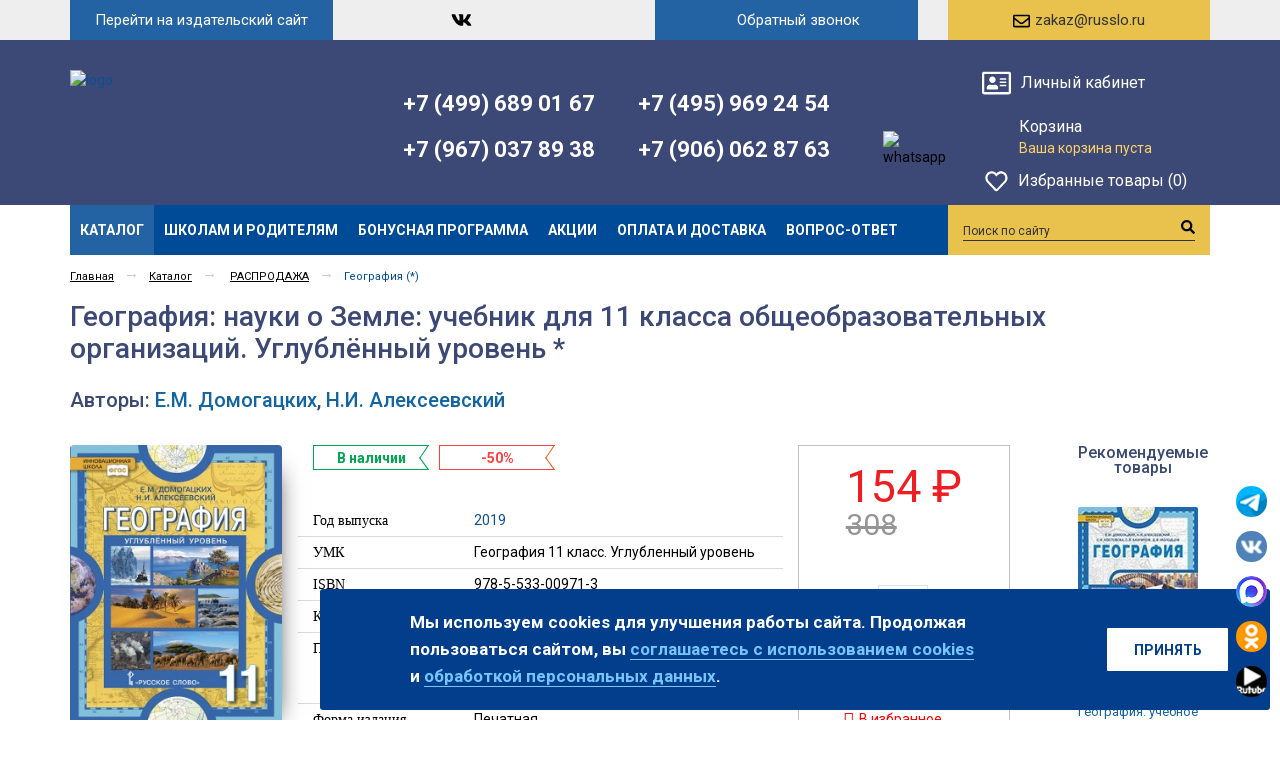

--- FILE ---
content_type: text/html; charset=windows-1251
request_url: https://russkoe-slovo.ru/catalog/1243/51302/
body_size: 20540
content:
<!DOCTYPE html>
<html>
    <head>
	<!--
        <script type="text/javascript" src="/bitrix/templates/russkoe_adaptive/js/visitorio.js" data-skip-moving="true" crossorigin="anonymous"></script>
        -->

<!-- Yandex.Metrika counter -->
<script type="text/javascript" >
   (function(m,e,t,r,i,k,a){m[i]=m[i]||function(){(m[i].a=m[i].a||[]).push(arguments)};
   m[i].l=1*new Date();k=e.createElement(t),a=e.getElementsByTagName(t)[0],k.async=1,k.src=r,a.parentNode.insertBefore(k,a)})
   (window, document, "script", "https://mc.yandex.ru/metrika/tag.js", "ym");

   ym(55311328, "init", {
        clickmap:true,
        trackLinks:true,
        accurateTrackBounce:true,
        webvisor:true
   });
</script>
<noscript><div><img src="https://mc.yandex.ru/watch/55311328" style="position:absolute; left:-9999px;" alt="" /></div></noscript>
<!-- /Yandex.Metrika counter -->

    <title>География: науки о&nbsp;Земле: учебник для&nbsp;11&nbsp;класса общеобразовательных организаций. Углублённый уровень *</title>

    <meta name="viewport" content="width=device-width, initial-scale=1.0" />
    <meta name="HandheldFriendly" content="true" />
    <meta name="yes" content="yes" />
    <meta name="apple-mobile-web-app-status-bar-style" content="black" />
    <meta name="SKYPE_TOOLBAR" content="SKYPE_TOOLBAR_PARSER_COMPATIBLE" />
        <meta http-equiv="Content-Type" content="text/html; charset=windows-1251" />
<meta name="robots" content="index, follow" />
<meta name="keywords" content="География: науки о&nbsp;Земле: учебник для&nbsp;11&nbsp;класса общеобразовательных организаций. Углублённый уровень *" />
<meta name="description" content="География: науки о&nbsp;Земле: учебник для&nbsp;11&nbsp;класса общеобразовательных организаций. Углублённый уровень *" />
<link rel="canonical" href="https://russkoe-slovo.ru/catalog/1243/51302/" />
<link href="/bitrix/js/main/core/css/core.css?14634904903963" type="text/css" rel="stylesheet" />



<link href="/bitrix/css/main/bootstrap.css?1529059726121326" type="text/css"  rel="stylesheet" />
<link href="/bitrix/css/main/font-awesome.css?146349060528777" type="text/css"  rel="stylesheet" />
<link href="/bitrix/js/ui/fonts/opensans/ui.font.opensans.css?15662255432003" type="text/css"  rel="stylesheet" />
<link href="/bitrix/js/main/popup/dist/main.popup.bundle.css?160717735026445" type="text/css"  rel="stylesheet" />
<link href="https://cdnjs.cloudflare.com/ajax/libs/fancybox/3.5.7/jquery.fancybox.css" type="text/css"  rel="stylesheet" />
<link href="/bitrix/css/skyweb24.popuppro/animation.css?162089938991436" type="text/css"  rel="stylesheet" />
<link href="/bitrix/js/main/core/css/core_popup.min.css?156622562115428" type="text/css"  rel="stylesheet" />
<link href="/bitrix/templates/russkoe_adaptive/components/bitrix/catalog.element/main/style.css?176573832319190" type="text/css"  rel="stylesheet" />
<link href="/bitrix/templates/russkoe_adaptive/css/go_top.css?1573808525731" type="text/css"  data-template-style="true"  rel="stylesheet" />
<link href="/bitrix/templates/russkoe_adaptive/adapt_custom.css?176063286768376" type="text/css"  data-template-style="true"  rel="stylesheet" />
<link href="/bitrix/templates/russkoe_adaptive/css/styles.css?1593110640102685" type="text/css"  data-template-style="true"  rel="stylesheet" />
<link href="/bitrix/templates/russkoe_adaptive/css/colors.css?157380852413620" type="text/css"  data-template-style="true"  rel="stylesheet" />
<link href="/bitrix/templates/russkoe_adaptive/css/media.css?157380852516841" type="text/css"  data-template-style="true"  rel="stylesheet" />
<link href="/bitrix/templates/russkoe_adaptive/themes/blue/style.css?157380856616714" type="text/css"  data-template-style="true"  rel="stylesheet" />
<link href="/bitrix/templates/russkoe_adaptive/css/jquery.fancybox-1.3.4.css?16885503809188" type="text/css"  data-template-style="true"  rel="stylesheet" />
<link href="/bitrix/templates/russkoe_adaptive/css/flexslider.css?15738085253484" type="text/css"  data-template-style="true"  rel="stylesheet" />
<link href="/bitrix/templates/russkoe_adaptive/ajax/ajax.css?1573808524132" type="text/css"  data-template-style="true"  rel="stylesheet" />
<link href="/bitrix/templates/russkoe_adaptive/components/bitrix/system.auth.form/adaptive_top_popup_new/style.css?15968228283570" type="text/css"  data-template-style="true"  rel="stylesheet" />
<link href="/bitrix/templates/russkoe_adaptive/components/vr/callback/.default/style.css?15738085993271" type="text/css"  data-template-style="true"  rel="stylesheet" />
<link href="/bitrix/templates/russkoe_adaptive/components/bitrix/search.title/catalog/style.css?15738085972997" type="text/css"  data-template-style="true"  rel="stylesheet" />
<link href="/bitrix/templates/russkoe_adaptive/components/bitrix/news.list/social_icons_button/style.css?15738085801888" type="text/css"  data-template-style="true"  rel="stylesheet" />
<link href="/bitrix/templates/russkoe_adaptive/styles.css?16980046656658" type="text/css"  data-template-style="true"  rel="stylesheet" />
<link href="/bitrix/templates/russkoe_adaptive/template_styles.css?17690012182945" type="text/css"  data-template-style="true"  rel="stylesheet" />
<link href="/bitrix/templates/russkoe_adaptive/css/custom.css?15738085243451" type="text/css"  data-template-style="true"  rel="stylesheet" />
<script type="text/javascript">if(!window.BX)window.BX={};if(!window.BX.message)window.BX.message=function(mess){if(typeof mess==='object'){for(let i in mess) {BX.message[i]=mess[i];} return true;}};</script>
<script type="text/javascript">(window.BX||top.BX).message({'JS_CORE_LOADING':'Загрузка...','JS_CORE_NO_DATA':'- Нет данных -','JS_CORE_WINDOW_CLOSE':'Закрыть','JS_CORE_WINDOW_EXPAND':'Развернуть','JS_CORE_WINDOW_NARROW':'Свернуть в&nbsp;окно','JS_CORE_WINDOW_SAVE':'Сохранить','JS_CORE_WINDOW_CANCEL':'Отменить','JS_CORE_WINDOW_CONTINUE':'Продолжить','JS_CORE_H':'ч','JS_CORE_M':'м','JS_CORE_S':'с','JSADM_AI_HIDE_EXTRA':'Скрыть лишние','JSADM_AI_ALL_NOTIF':'Показать все','JSADM_AUTH_REQ':'Требуется авторизация!','JS_CORE_WINDOW_AUTH':'Войти','JS_CORE_IMAGE_FULL':'Полный размер'});</script>

<script type="text/javascript" src="/bitrix/js/main/core/core.js?1607176696549323"></script>

<script>BX.setJSList(['/bitrix/js/main/core/core_ajax.js','/bitrix/js/main/core/core_promise.js','/bitrix/js/main/polyfill/promise/js/promise.js','/bitrix/js/main/loadext/loadext.js','/bitrix/js/main/loadext/extension.js','/bitrix/js/main/polyfill/promise/js/promise.js','/bitrix/js/main/polyfill/find/js/find.js','/bitrix/js/main/polyfill/includes/js/includes.js','/bitrix/js/main/polyfill/matches/js/matches.js','/bitrix/js/ui/polyfill/closest/js/closest.js','/bitrix/js/main/polyfill/fill/main.polyfill.fill.js','/bitrix/js/main/polyfill/find/js/find.js','/bitrix/js/main/polyfill/matches/js/matches.js','/bitrix/js/main/polyfill/core/dist/polyfill.bundle.js','/bitrix/js/main/core/core.js','/bitrix/js/main/polyfill/intersectionobserver/js/intersectionobserver.js','/bitrix/js/main/lazyload/dist/lazyload.bundle.js','/bitrix/js/main/polyfill/core/dist/polyfill.bundle.js','/bitrix/js/main/parambag/dist/parambag.bundle.js']);
BX.setCSSList(['/bitrix/js/main/core/css/core.css','/bitrix/js/main/lazyload/dist/lazyload.bundle.css','/bitrix/js/main/parambag/dist/parambag.bundle.css']);</script>
<script type="text/javascript">(window.BX||top.BX).message({'LANGUAGE_ID':'ru','FORMAT_DATE':'DD.MM.YYYY','FORMAT_DATETIME':'DD.MM.YYYY HH:MI:SS','COOKIE_PREFIX':'BITRIX_SM','SERVER_TZ_OFFSET':'10800','SITE_ID':'is','SITE_DIR':'/','USER_ID':'','SERVER_TIME':'1769211439','USER_TZ_OFFSET':'0','USER_TZ_AUTO':'Y','bitrix_sessid':'9f2dd79eb472b1c220694bf91b8d83ba'});</script>


<script type="text/javascript" src="/bitrix/js/twim.recaptchafree/script.js?15681320174421"></script>
<script type="text/javascript" src="https://www.google.com/recaptcha/api.js?onload=onloadRecaptchafree&render=explicit&hl=ru"></script>
<script type="text/javascript" src="/bitrix/js/main/jquery/jquery-1.8.3.min.js?152905973693637"></script>
<script type="text/javascript" src="/bitrix/js/main/ajax.js?146349048635509"></script>
<script type="text/javascript" src="/bitrix/js/main/popup/dist/main.popup.bundle.js?1607177350104794"></script>
<script type="text/javascript" src="https://ajax.googleapis.com/ajax/libs/jquery/3.5.1/jquery.min.js"></script>
<script type="text/javascript" src="https://maxcdn.bootstrapcdn.com/bootstrap/3.4.1/js/bootstrap.min.js"></script>
<script type="text/javascript" src="https://cdnjs.cloudflare.com/ajax/libs/fancybox/3.5.7/jquery.fancybox.min.js"></script>
<script type="text/javascript" src="/bitrix/js/main/core/core_fx.js?150039156216888"></script>
<script type="text/javascript" src="/bitrix/js/skyweb24.popuppro/script_public.js?162089938956019"></script>
<script type="text/javascript" src="/bitrix/js/skyweb24.popuppro/effects.js?16208993892242"></script>
<link rel="shortcut icon" href="/bitrix/templates/russkoe_adaptive/themes/blue/images/favicon.ico" type="image/x-icon" />
<link href='https://fonts.googleapis.com/css?family=Roboto:300,400,400italic,500,500italic,700,700italic&subset=latin,cyrillic-ext' rel='stylesheet' type='text/css'>
<link rel="image_src" href="/upload/iblock/594/07140_19_Geo_DomAl_U_11_FGOS_Ob_600.jpg"  />
<meta property='og:type' content='product' />
<meta property='og:title' content='География: науки о&nbsp;Земле: учебник для&nbsp;11&nbsp;класса общеобразовательных организаций. Углублённый уровень *' />
<meta property='og:description' content='География: науки о&nbsp;Земле: учебник для&nbsp;11&nbsp;класса общеобразовательных организаций. Углублённый уровень *' />
<meta property='og:url' content='https://russkoe-slovo.ru/catalog/1243/51302/' />
<meta property='og:image' content='https://russkoe-slovo.ru/upload/iblock/594/07140_19_Geo_DomAl_U_11_FGOS_Ob_600.jpg' />
<meta property='og:image:width' content='456' />
<meta property='og:image:height' content='600' />



<script type="text/javascript" src="/bitrix/templates/russkoe_adaptive/js/go_top.js?1573808531767"></script>
<script type="text/javascript" src="/bitrix/templates/russkoe_adaptive/components/bitrix/system.auth.form/adaptive_top_popup_new/script.js?1595440708376"></script>
<script type="text/javascript" src="/bitrix/templates/russkoe_adaptive/components/vr/callback/.default/script.js?15738085992687"></script>
<script type="text/javascript" src="/bitrix/components/bitrix/search.title/script.js?15662218209847"></script>
<script type="text/javascript" src="/bitrix/templates/russkoe_adaptive/components/bitrix/news.list/social_icons_button/script.js?1573808580410"></script>
<script type="text/javascript" src="/bitrix/templates/russkoe_adaptive/js/my_custom.js?1637163374943"></script>
<script type="text/javascript" src="/bitrix/templates/russkoe_adaptive/js/jquery-1.7.1.min.js?157380853193868"></script>
<script type="text/javascript" src="/bitrix/templates/russkoe_adaptive/js/jquery.elastislide.js?157380853112435"></script>
<script type="text/javascript" src="/bitrix/templates/russkoe_adaptive/js/jqModal.js?16859570223578"></script>
<script type="text/javascript" src="/bitrix/templates/russkoe_adaptive/js/jquery.fancybox-1.3.4.pack.js?157380853115624"></script>
<script type="text/javascript" src="/bitrix/templates/russkoe_adaptive/js/jquery.ui-slider.js?157380853124318"></script>
<script type="text/javascript" src="/bitrix/templates/russkoe_adaptive/js/slides.min.js?15738085318422"></script>
<script type="text/javascript" src="/bitrix/templates/russkoe_adaptive/js/jquery.flexslider-min.js?157380853116808"></script>
<script type="text/javascript" src="/bitrix/templates/russkoe_adaptive/js/jquery.maskedinput-1.2.2.js?15738085316897"></script>
<script type="text/javascript" src="/bitrix/templates/russkoe_adaptive/js/jquery.easing.1.3.js?15738085318097"></script>
<script type="text/javascript" src="/bitrix/templates/russkoe_adaptive/js/jquery.validate.js?157380853139131"></script>
<script type="text/javascript" src="/bitrix/templates/russkoe_adaptive/js/general.js?169264415918555"></script>
<script type="text/javascript" src="/bitrix/templates/russkoe_adaptive/components/bitrix/catalog.element/main/script.js?17115489564844"></script>
<script type="text/javascript">var _ba = _ba || []; _ba.push(["aid", "2978e2f8c0115b34ab05b310034bbaa5"]); _ba.push(["host", "russkoe-slovo.ru"]); _ba.push(["ad[ct][item]", "[base64]"]);_ba.push(["ad[ct][user_id]", function(){return BX.message("USER_ID") ? BX.message("USER_ID") : 0;}]);_ba.push(["ad[ct][recommendation]", function() {var rcmId = "";var cookieValue = BX.getCookie("BITRIX_SM_RCM_PRODUCT_LOG");var productId = 51302;var cItems = [];var cItem;if (cookieValue){cItems = cookieValue.split(".");}var i = cItems.length;while (i--){cItem = cItems[i].split("-");if (cItem[0] == productId){rcmId = cItem[1];break;}}return rcmId;}]);_ba.push(["ad[ct][v]", "2"]);(function() {var ba = document.createElement("script"); ba.type = "text/javascript"; ba.async = true;ba.src = (document.location.protocol == "https:" ? "https://" : "http://") + "bitrix.info/ba.js";var s = document.getElementsByTagName("script")[0];s.parentNode.insertBefore(ba, s);})();</script>
<script>new Image().src='https://русское-слово.рф/bitrix/spread.php?s=QklUUklYX1NNX1NBTEVfVUlEATU5NDE1Mjk4ATE4MDAzMTU0MzkBLwEBAQI%3D&k=4afed3f5395ee7b1008dd23b58a62d8c';
</script>


        <meta name="yandex-verification" content="715371e175bb819c" />
	<meta name="yandex-verification" content="4967a88a0df00eb6" />
                                    	
	<meta name="yandex-verification" content="8cb4baa22b858acb" />
	</head>
<body>

    		<script type="text/javascript">
		var arIShopOptions = [];
		if(typeof(BX.localStorage) !== 'undefined'){
			arIShopOptions = BX.localStorage.get('arIShopOptions') ? BX.localStorage.get('arIShopOptions') : [];
		}
		jQuery.extend(jQuery.validator.messages,{required: 'Это поле необходимо заполнить.', email: 'Пожалуйста, введите корректный адрес электронной почты.'});
		</script>
		<!--'start_frame_cache_options-block'-->		<script type="text/javascript">
		var arIShopOptions = ({
			"SITE_DIR" : "/",
			"SITE_ID" : "is",
			"SITE_TEMPLATE_PATH" : "/bitrix/templates/russkoe_adaptive",
			"FORM" : ({
				/*"ASK_FORM_ID" : "QUESTIONS_AND_ANSWERS",
				"FEEDBACK_FORM_ID" : "FEEDBACK",
				"RESUME_FORM_ID" : "RESUME",
				"TOORDER_FORM_ID" : "TOORDER"*/
			}),
			"THEME" : ({
				"COLOR_THEME" : "blue",
				"PHONE_MASK" : "+9 (999) 999-99-99",
			})
		});
		if(typeof(BX.localStorage) !== 'undefined'){
			BX.localStorage.set('arIShopOptions', arIShopOptions, 86400);
		}
		$(document).ready(function(){
			$('.phone-input').mask(arIShopOptions['THEME']['PHONE_MASK']);
			$('input.phone').mask(arIShopOptions['THEME']['PHONE_MASK']);
			/*
			jqmEd('feedback', arIShopOptions['FORM']['FEEDBACK_FORM_ID']);
			jqmEd('ask', arIShopOptions['FORM']['ASK_FORM_ID'], '.ask_btn');
			jqmEd('resume', arIShopOptions['FORM']['RESUME_FORM_ID'], '.resume_send');
			*/
		});
		</script>
		<!--'end_frame_cache_options-block'-->		        <div id="panel"></div>
    <!-- Header -->
	
	
	    <header class="header-wrapper">

        <div class="header-center-block">
            <div class="wrapper-content">
                <div class="row">

					


					                     <div class="col-sm-5 col-md-5 col-lg-4 col-xs-4 logo-wrap">
                        <a id="logo-site" href="/">
                            <img src="/bitrix/templates/russkoe_adaptive/images/logo.png" alt="logo">
                        </a>
					<!--	<span class="text-logo">Развиваем, сохраняя традиции...</span>  -->
                    </div>
                    <div class="col-lg-2 text-logo-wrap">
                         <div class="phone-header">
                            <a class="left-phone" href="tel:+74959692454">+7 (499) 689 01 67</a>&nbsp;<a href="tel:+79670378938">+7 (967) 037 89 38</a>                        </div>                       
                    </div>
                    <div class="col-md-4  col-sm-3 col-xs-3 col-lg-3 phone-header-wrap">
 							
                                                   
						<div class="phone-header">
							<div class="hidden-lg">
							<a class="left-phone" href="tel:+74959692454">+7 (499) 689 01 67</a>&nbsp;<a href="tel:+79670378938">+7 (967) 037 89 38</a>							</div>
							<a class="right-phone" href="tel:+74959692454">+7 (495) 969 24 54</a>
<div>
 <span class="right-phone-end" style="text-align: left;"> <a class="" style="margin-left: 0;" href="tel:+79060628763">+7 (906) 062 87 63</a> <span class="icons_soc"><img width="30" alt="whatsapp" src="/bitrix/templates/russkoe_adaptive/images/whatsapp.svg" height="30" title="whatsapp"></span> </span>
</div>
                        </div>
                    </div>                   
					<div class="col-sm-3 col-xs-3 mobile-head-top top-new">
                        <div class="mobile-to mobile-menu-button"><span id="menu_button_mobile" onclick="mobile_menu_button()"></span></div>
                         <div id="aut_form">
                            <table class="auth_form">
    <tr>
        <!--'start_frame_cache_iIjGFB'-->                    <td><!--noindex--><a href="javascript:void(0);" onclick="openAutForm('russkoe-slovo.ru/auth/');" class="open_hover auth_enter" rel="nofollow"><i class="icon-cabinet"></i><span title="Личный кабинет">Личный кабинет</span></a><!--/noindex--></td>
            <!--'end_frame_cache_iIjGFB'--></tr>
</table>

<div class="bx-system-auth-form">


            <div class="hover-form-aut">
            
                <span class="close-aut" onclick="closeAutForm();"></span>
            <form name="system_auth_form6zOYVN" method="post" target="_top" action="/catalog/1243/51302/">
                                    <input type="hidden" name="backurl" value="/catalog/1243/51302/" />
                                                <input type="hidden" name="AUTH_FORM" value="Y" />
                <input type="hidden" name="TYPE" value="AUTH" />
                <table width="100%">
                    <tr>
                        <td colspan="2">
                            <input class="input-popup-style" placeholder="Логин" type="text" name="USER_LOGIN" maxlength="50" value="" />
                            <script>
                                BX.ready(function () {
                                    var loginCookie = BX.getCookie("BITRIX_SM_LOGIN");
                                    if (loginCookie)
                                    {
                                        var form = document.forms["system_auth_form6zOYVN"];
                                        var loginInput = form.elements["USER_LOGIN"];
                                        loginInput.value = loginCookie;
                                    }
                                });
                            </script>
                        </td>
                    </tr>
                    <tr>
                        <td colspan="2">
                            <input  class="input-popup-style" placeholder="Пароль" type="password" name="USER_PASSWORD" maxlength="50" autocomplete="off" />
                                                    </td>
                    </tr>
                                            <tr>
                            <td width="70%"><input class="input-c-popup-style" type="checkbox" id="USER_REMEMBER_frm" name="USER_REMEMBER" value="Y" /><label class="input-t-popup-style" for="USER_REMEMBER_frm" title="Запомнить меня на&nbsp;этом компьютере">Запомнить меня</label></td>
                            <td width="30%">
                                <input type="submit" name="Login" value="Войти" /></td>
                        </tr>
                                        
                                    </table>
                <span  class="tb-style-2"></span>
                <table width="100%">
                    <tr>
                        <td>
                                                    <noindex><a href="/auth/register.php" rel="nofollow">Регистрация</a></noindex>
                                        </td>
                    <td><noindex style="float: right;"><a href="/auth/?forgot_password=yes&amp;backurl=%2Fcatalog%2F1243%2F51302%2F" rel="nofollow">Забыли пароль?</a></noindex></td>
                    </tr>
                </table>
            </form>

                    </div>
        </div>


                        </div>                       
						<div id="basket_small" class="basket">
                            <!--'start_frame_cache_small-basket-block'-->                            <div class="basket-large basket-large-new ">

    <form action="/order/&quot;" method="post" name="basket_form">
        <a class="basket-icon" href="/basket/"><i class="icon"><span class="mobile-to count-basket">0</span></i></a>
        <div class="counter">
            <div>
                <!--noindex-->
                <a rel="nofollow" id="popup_basket" class="popup_basket" href="/basket/">
                    Корзина                </a>
                <!--/noindex-->
            </div>
            <div class="summ-basket">
                                    Ваша корзина пуста                            </div>
        </div>
        <div class="counter_mini"><a href="/basket/">+0</a></div>
                    <!--noindex-->
            <a rel="nofollow" href="/basket/" class="button" type="submit" id="basketOrderButton2"><span>Перейти в корзину</span></a>
            <!--/noindex-->
            </form>

</div>
            <div class="delay" >
            <a class="fancy_frame" href="javascript:void(0);">
				<i class="icon"><span class="mobile-to count-basket">0</span></i>
            <div class="counter">
              Избранные товары (0)
            </div>
			</a>
            <div class="counter_mini"><a class="fancy_frame" href="javascript:void(0);">+0</a></div>
        </div>
    <script>
$('.fancy_frame').fancybox({type: 'ajax', href:'/ajax/show_fav.php', border: '0', padding: '0', margin: '0'});

</script>	
	
                            <!--'end_frame_cache_small-basket-block'-->                        </div>

                    </div>					
					                </div>
            </div>
        </div>
        <div class="menu-block-wrap menu-mobille-hidden">
            <div class="wrapper-content">
                <div class="row">
                    <div class="col-sm-9 top-menu-header-wrapper">
                        <div class="top-menu-header">
                                    <ul class="menu">
                    <li><a href="/catalog/" class="current">Каталог</a>
                            </li>
                    <li><a href="/llk/" >Школам и&nbsp;родителям</a>
                            </li>
                    <li><a href="/diskontnaya-programma_2/" >Бонусная программа</a>
                            </li>
                    <li><a href="/action/aktsii-internet-magazin/" >Акции</a>
                            </li>
                    <li><a href="/help/" >Оплата и&nbsp;доставка</a>
                            </li>
                    <li><a href="https://russkoe-slovo.ru/info/faq/" >Вопрос-ответ</a>
                            </li>
            </ul>
    <script type="text/javascript">
        $(".menu > li > a:not(.current)").click(function () {
            $(this).parents(".menu").find("li > a").removeClass("current");
            $(this).addClass("current");
        });
    </script>
                        </div>
                    </div>
                </div>
            </div>
        </div>
        <div class="header-top-block menu-mobille-hidden">
            <div class="wrapper-content">
                <div class="row">
                    <div class="col-sm-3 col-xs-3 button-site-wrap">
                        <a class="button-site" href="http://xn----dtbhthpdbkkaet.xn--p1ai/" target="_blank">Перейти на&nbsp;издательский сайт</a>
                    </div>
                    <div class="col-sm-3 col-xs-3 pull-right mail-button-wrap">
                        <div class="mail-button">
<a href="mailto:zakaz@russlo.ru">
    <span class="icon-mail-wrap"><span class="icon-mail"></span></span><span>zakaz@russlo.ru</span></a>                        </div>
                    </div>
                    <div class="col-sm-3 col-xs-3 pull-right header-callback-wrap">

                        <script type="text/javascript">
    function submitCallbackData(data)
    {
        //alert(data);
        data += "&IBLOCK_ID=70";
        $.ajax(
                {
                    url: "/bitrix/components/vr/callback/ajax/process.php",
                    //url: "\\bitrix\\components\\vr\\callback\\ajax\\process.php",
                    type: "GET",
                    data: data,
                    cache: false,
                    error: function (er, ajaxOptions, thrownError) {
                        alert('Sorry, unexpected error. Please try again later.');
                        //alert(er.responseText);
                        //alert(ajaxOptions);
                        //alert(thrownError);
                        return false;
                    },
                    success: function (html)
                    {
                        if (html != 1)
                        {
                            alert(html);
                            alert("Не удалось отправить заявку. Повторите попытку позднее или&nbsp;позвоните по номеру, указанному на&nbsp;сайте");
                            return false;
                        }
                        closeCallbackForm(null);
                        $('.vr-callback-overlayBox').fadeOut();
                        $('.vr-callback-popup-overlay').fadeIn('slow');
                        setTimeout(' $(".vr-callback-popup-overlay").fadeOut("slow")', 5000);
                    }
                });
        return false;
    }
</script>
<style type="text/css">
    .noneButton{display:none;}
    .showButton{display:none;}
</style>
<div class="vr-callback-popup-overlay">
    <div class="popup-close">
        <a href="javascript:void(0)" class="popup__close"  onclick="closeSuccessForm(this);">
            x
        </a>
        <h2 style="font-family:arial; font-weight:normal;">Спасибо!</h2>
        <p style=" font-size:20px;">Ваша заявка отправлена.</p>
        <p style=" font-size:20px; margin-top:15px;">В ближайшее время с&nbsp;вами свяжется менеджер<br />для уточнения деталей.</p>
    </div>
</div>
<div class="vr-callback">
    <form action="" method="post" name="callbackForm" id="callbackForm" onsubmit="submitCallbackForm(this); return false;">
        <div class="popup_form" style="display: none;" onclick="closeCallbackForm(this);"></div>
        <div class="popup-w" style="display: none;">
            <a href="javascript:void(0)" class="popup__close" onclick="closeCallbackForm(this);">
                x
            </a>
            <div class="inner">
                <h2 id="lol" style="margin: 30px 0 40px 0; font-size: 23px; color:#333; font-weight:normal; ">
                    Заполните форму и&nbsp;мы вам                    <br/>
                    обязательно перезвоним                </h2>
                <h2 id="lol2" style="margin: 30px 0 40px 0; font-size: 23px; color:#333; font-weight:normal; ">
                    Получите 20 примеров 
                    <br/>
                    наших работ на&nbsp;почту                </h2>
                <h2 id="lol3" style="margin: 30px 0 40px 0; font-size: 23px; color:#333; font-weight:normal; ">
                    Бесплатный расчет  
                    <br/>
                    стоимости                </h2>

                                                <div class="input_boxes">
                    <input type="text" class="input-text" name="kvadrat" style="margin: 0 0 15px 0;" value="" id="kvadrat" title="" placeholder="Количество м2"/>
                    <input type="text" class="input-text" name="fio" style="margin: 0 0 15px 0;" value="" title="Введите имя"  placeholder="Введите имя"/>
                    <br/>

                    <input type="text" class="input-text" name="email" style="margin: 0 0 15px 0;" value="" id="noneDisp" title="" placeholder="Введите email"/>
                    <input type="text" class="input-text" name="phone" style="margin: 0 0 20px 0;" value="" title="Введите контактный телефон *"  placeholder="Введите контактный телефон *"/><br/>
                    <input type="hidden" name="email_to" value="zakaz@russlo.ru"/>
                    <input type="hidden" name="PROPERTY_FIO" value="NAME"/>
                    <input type="hidden" name="PROPERTY_FORM_NAME" value="FORM"/>
                    <input type="hidden" name="page" value="russkoe-slovo.ru/bitrix/urlrewrite.php"/>
                    <input type="hidden" name="PROPERTY_PAGE" value="WWW"/>
                    <input type="hidden" name="MAIL_TEMPLATE" value="CALL_BACK"/>
                    <input class="button hideButton" type="submit"  name="submit"  style="background:#ff6550; width:100%;" value=" Заказать звонок" style="width: 100%;"/>
                    <input class="button noneButton" type="submit"  name="submit"  style="background:#ff6550; width:100%;" value="ОТПРАВИТЬ" style="width: 100%;"/>
                    <input class="button showButton" type="submit"  name="submit"  style="background:#ff6550; width:100%;" value="ПОЛУЧИТЬ!" style="width: 100%;"/>
                </div>				
                <br/>
            </div>
        </div>
    </form>
</div>
<a class="header-callback" href="javascript:void(0);" onclick="switchCallbackForm(this);">
    <span>Обратный звонок</span>
</a>                    </div>
                    <div class="col-sm-3 col-xs-3 pull-right social-block-wrap">
                        <div class="social-block">
                            <ul class="social-ul">
                    <li>
            <a class="ico_telegram" href="https://t.me/rslovo" target="_blank"></a>
        </li>
                    <li>
            <a class="ico_vkontakte" href="http://vk.com/rus_slo" target="_blank"></a>
        </li>
                    <li>
            <a class="ico_max" href="https://max.ru/rus_slo" target="_blank"></a>
        </li>
                    <li>
            <a class="ico_odnoklassniki" href="https://ok.ru/group/57720246435859" target="_blank"></a>
        </li>
                    <li>
            <a class="ico_rutube" href="https://rutube.ru/channel/23893822/" target="_blank"></a>
        </li>
    </ul>                        </div>
                    </div>
                    <div class="col-sm-12 col-xs-12 phone-header-wrap mobile-to">
                        <div class="phone-header">
 <a class="left-phone" href="tel:+74959692454">+7 (495) 969 24 54</a> <a class="left-phone" href="tel:+74996890167">+7 (499) 689 01 67</a> <a class="right-phone" href="tel:+79060628763">+7 (906) 062 87 63</a> <a href="tel:+79670378938">+7 (967) 037 89 38</a> <span class="icons_soc"><img width="30" alt="whatsapp" src="/bitrix/templates/russkoe_adaptive/images/whatsapp.svg" height="30" title="whatsapp"> </span>                        </div>
                    </div>
                </div>
            </div>
        </div>
        <div class="logo-mobile-wrap mobile-to">
            <div class="wrapper-content">
                <div class="row">
                    <div class="col-sm-12 col-xs-12">
                        <a id="logo-site-mobile" href="/">
                            <img src="/bitrix/templates/russkoe_adaptive/images/logo-mobile.png" alt="logo">
                        </a>
                    </div>
                </div>
            </div>
        </div>
        <div class="header-bottom-block">
            <div class="wrapper-content">
                <div class="row">
                    <div class="col-sm-12 col-xs-12">
                        <div class="menu-wrap-bg">
                            <div class="row">

                                <div class="col-sm-3 col-xs-3 search-block-wrapper pull-right">
                                    <div class="search-block">
                                        <form action="/catalog/" class="search">
	<input id="title-search-input" class="search_field1" type="text" name="q" placeholder="Поиск по сайту" autocomplete="off" />
	<button id="search-submit-button" type="submit" class="submit"><i></i></button>
			<div id="title-search"></div>
		<script type="text/javascript">
var jsControl = new JCTitleSearch({
	//'WAIT_IMAGE': '/bitrix/themes/.default/images/wait.gif',
	'AJAX_PAGE' : '/catalog/1243/51302/',
	'CONTAINER_ID': 'title-search',
	'INPUT_ID': 'title-search-input',
	'MIN_QUERY_LEN': 2
});
</script>
	</form>                                    </div>
                                </div>
                            </div>  
                        </div>  
                    </div>
                </div>
            </div>
        </div>
    </header>
    <!-- end Header -->
    <div id="content">
        <div class="wrapper-content">
            <div class="row">
                <div class="col-sm-12 col-xs-12  content ">
                                        <div id="ajax_catalog">                                                                                                    

<style>.bx-composite-btn {background: url(/bitrix/images/main/composite/sprite-1x.png) no-repeat right 0 #e94524;border-radius: 15px;color: #ffffff !important;display: inline-block;line-height: 30px;font-family: "Helvetica Neue", Helvetica, Arial, sans-serif !important;font-size: 12px !important;font-weight: bold !important;height: 31px !important;padding: 0 42px 0 17px !important;vertical-align: middle !important;text-decoration: none !important;}@mediaonly screen and (-webkit-min-device-pixel-ratio: 2),only screen and (min--moz-device-pixel-ratio: 2),only screen and (-o-min-device-pixel-ratio: 2/1),only screen and (min-device-pixel-ratio: 2),only screen and (min-resolution: 192dpi),only screen and (min-resolution: 2dppx) {.bx-composite-btn {background-image: url(/bitrix/images/main/composite/sprite-2x.png);background-size: 42px 124px;}}.bx-composite-btn-fixed {position: absolute;top: -45px;right: 15px;z-index: 10;}.bx-btn-white {background-position: right 0;color: #fff !important;}.bx-btn-black {background-position: right -31px;color: #000 !important;}.bx-btn-red {background-position: right -62px;color: #555 !important;}.bx-btn-grey {background-position: right -93px;color: #657b89 !important;}.bx-btn-border {border: 1px solid #d4d4d4;height: 29px !important;line-height: 29px !important;}</style>
<script>(function(w) {var v = w.frameCacheVars = {'CACHE_MODE':'HTMLCACHE','banner':{'url':'http://www.1c-bitrix.ru/composite/','text':'Быстро с&nbsp;1С-Битрикс','bgcolor':'#E94524','style':'white'},'storageBlocks':[]};var r = w.XMLHttpRequest ? new XMLHttpRequest() : (w.ActiveXObject ? new w.ActiveXObject("Microsoft.XMLHTTP") : null);if (!r) { return; }w.frameRequestStart = true;var m = v.CACHE_MODE; var l = w.location; var x = new Date().getTime();var q = "?bxrand=" + x + (l.search.length > 0 ? "&" + l.search.substring(1) : "");var u = l.protocol + "//" + l.host + l.pathname + q;r.open("GET", u, true);r.setRequestHeader("BX-ACTION-TYPE", "get_dynamic");r.setRequestHeader("BX-REF", document.referrer || "");r.setRequestHeader("BX-CACHE-MODE", m);if (m === "APPCACHE"){r.setRequestHeader("BX-APPCACHE-PARAMS", JSON.stringify(v.PARAMS));r.setRequestHeader("BX-APPCACHE-URL", v.PAGE_URL ? v.PAGE_URL : "");}r.onreadystatechange = function() {if (r.readyState != 4) { return; }var a = r.getResponseHeader("BX-RAND");var b = w.BX && w.BX.frameCache ? w.BX.frameCache : false;if (a != x || !((r.status >= 200 && r.status < 300) || r.status === 304 || r.status === 1223 || r.status === 0)){var f = {error:true, reason:a!=x?"bad_rand":"bad_status", url:u, xhr:r, status:r.status};if (w.BX && w.BX.ready){BX.ready(function() { BX.onCustomEvent("onFrameDataRequestFail", [f]); });}else{w.frameRequestFail = f;}return;}if (b){b.onFrameDataReceived(r.responseText);if (!w.frameUpdateInvoked){b.update(false);}w.frameUpdateInvoked = true;}else{w.frameDataString = r.responseText;}};r.send();})(window);</script><div class="breadcrumb">
    <a href="/" title="Главная">Главная</a><span>&rarr;</span><a href="/catalog/" title="Каталог">Каталог</a><span>&rarr;</span>    <a href="/catalog/1228/">РАСПРОДАЖА</a><span class="chain">&#8594;</span><a href="/catalog/1243/">География (*)</a><span class="chain">&#8594;</span></div>
<div class="cont_main" itemscope itemtype="http://schema.org/Product">

	  			
				<meta itemprop="sku" content="44043" />
				
								<meta itemprop="gtin14" content="9785533009713" />
								<meta itemprop="image" content="https://russkoe-slovo.ru/upload/iblock/594/07140_19_Geo_DomAl_U_11_FGOS_Ob_600.jpg"  />
									
	<div itemprop="brand" itemscope itemtype="http://schema.org/Brand" style="display:none;">
	<span itemprop="name">ООО Русское слово - учебник</span></div>
	

<meta itemprop="name" content="География: науки о&nbsp;Земле: учебник для&nbsp;11&nbsp;класса общеобразовательных организаций. Углублённый уровень *" />
<meta itemprop="category" content="РАСПРОДАЖА/География (*)" />
<meta itemprop="description" content="Федеральный перечень 2022 (Приказ №&nbsp;858 от&nbsp;21.09.2022. Приложение 2 с&nbsp;изменениями&nbsp;от 21.02.2024)" />


						<h1 class="title ">География: науки о&nbsp;Земле: учебник для&nbsp;11&nbsp;класса общеобразовательных организаций. Углублённый уровень *</h1>
						<div class="title_author_wrap">
												<h2 class="title author">
						<span>Авторы:						<a href="/catalog/filter/?type=AUTHORS&id=114150"  target=_blank class="help-tip-new">Е.М.&nbsp;Домогацких<div>Посмотреть все издания автора</div></a>, <a href="/catalog/filter/?type=AUTHORS&id=114153"  target=_blank class="help-tip-new">Н.И.&nbsp;Алексеевский<div>Посмотреть все издания автора</div></a></span></h2>
																		
						</div>
						
												<div class="container left shop notpadding">
							<div class="inner_left">
																							<div class="item_info row d-flex">
									<div class="item_left_block item text-center col-sm-3 col-xs-12 mb-5">						
															
										<div class="slider flexslider">
										  <img style="" class="badge_product " src="">
											<ul class="slides">
																						
																																		<li>
													<a href="/upload/iblock/594/07140_19_Geo_DomAl_U_11_FGOS_Ob_600.jpg" alt="География: науки о&nbsp;Земле: учебник для&nbsp;11&nbsp;класса общеобразовательных организаций. Углублённый уровень *" title="География: науки о&nbsp;Земле: учебник для&nbsp;11&nbsp;класса общеобразовательных организаций. Углублённый уровень *" alt="" rel="item_slider" data-fancybox="gallery">
																												<img border="0" src="/upload/resize_cache/iblock/594/330_330_140cd750bba9870f18aada2478b24840a/07140_19_Geo_DomAl_U_11_FGOS_Ob_600.jpg"   alt="География: науки о&nbsp;Земле: учебник для&nbsp;11&nbsp;класса общеобразовательных организаций. Углублённый уровень *" title="География: науки о&nbsp;Земле: учебник для&nbsp;11&nbsp;класса общеобразовательных организаций. Углублённый уровень *" class="slider_img " />
													</a>
												</li>
				
												
												
											</ul>
										</div>
										
			
										<div class="flags_mob_btn_slider">
											<div class="flags_mob">
												<div class="flag flag_first in_stock d-flex justify-content-center align-items-center">
													В наличии													<div class="rot_div"></div>
												</div>
																																																	
																								<div class="flag-base flag mb-2">
				<div class="flag d-flex mb-2 justify-content-center align-items-center" style="border:1px solid #ff4040; color:#ff4040;">-50%<div class="rot_div" style="border:1px solid #f26522"></div>
													</div></div>												
																								
											</div>
																   
																			<a href="http://xn----dtbhthpdbkkaet.xn--p1ai/listing/2019/07140/index.html" class="btn_slider flex_next" target="_blank">Пролистать</a>
																				
											
										</div>

									</div>
									<div class="col-sm-6 col-xs-12 order_2_mob">
										<div class="d-flex align-items-center flex-wrap flags mb-5">
											<div class="flag  flag_first in_stock d-flex mb-2 justify-content-center align-items-center">
												В наличии												<div class="rot_div"></div>
											</div>
											
																								
																								
													
																								<div class="flag-base flag mb-2">
				<div class="flag d-flex mb-2 justify-content-center align-items-center" style="border:1px solid #ff4040; color:#ff4040;">-50%<div class="rot_div" style="border:1px solid #f26522"></div>
													</div></div>												
										</div>
										<div class="row char_info">
											<div class="col-xs-12  col-sm-4">
												<b>Год выпуска</b>
											</div>
											<div class="col-xs-12  col-sm-8 ">
											
											<a  target=_blank href="/catalog/filter/?type=YEAR&id=2019" class="help-tip-new">2019<div>Посмотреть все издания этого года</div></a></div>
											
										</div>

																						<div class="row char_info">
											<div class="col-xs-12 col-sm-4">
												<b>УМК</b>
											</div>
											<div class="col-xs-12 col-sm-8">География 11&nbsp;класс. Углубленный уровень</div>
										</div>										
										
																														<div class="row char_info">
											<div class="col-xs-12 col-sm-4">
												<b>ISBN</b>
											</div>
											<div class="col-xs-12 col-sm-8">978-5-533-00971-3</div>
										</div>
																				<div class="row char_info">
											<div class="col-xs-12 col-sm-4">
												<b>Код товара</b>
											</div>
											<div class="col-xs-12 col-sm-8">44043</div>
										</div>
																				<div class="row char_info">
											<div class="col-xs-12 col-sm-4">
												<b>Примечание</b>
											</div>
											<div class="col-xs-12 col-sm-8"><span style="color: #9d0039;">Федеральный перечень 2022 (Приказ №&nbsp;858 от&nbsp;21.09.2022. Приложение 2 с&nbsp;изменениями&nbsp;от 21.02.2024)</span><br></div>
										</div>
																														<div class="row char_info">
											<div class="col-xs-12 col-sm-4">
												<b>Форма издания</b>
											</div>
											<div class="col-xs-12 col-sm-8">Печатная</div>
										</div>
																				
																				
										<br>
																				<div class="d-flex">
											<div class="annotation_icon"><img src="/bitrix/templates/russkoe_adaptive/components/bitrix/catalog.element/main/icons/electron_form.svg" alt=""></div>
											<a href="https://russkoe-slovo.ru/catalog/685/2965/"  target="_blank">Электронная форма издания</a>
										</div>
																			</div>
																		<div class="" itemprop="offers" itemscope itemtype="http://schema.org/Offer">
										<meta itemprop="price" content="154" />
										<meta itemprop="priceCurrency" content="RUB" />
										<link itemprop="availability" href="http://schema.org/InStock" />
										<meta itemprop="priceValidUntil" content="2030-01-01">
										<link itemprop="url" href="https://russkoe-slovo.ru/catalog/1243/51302/">
									</div>									
									
									<div class="col-sm-3 col-xs-12 mb-5 order_3_mob">
										<div class="info_price item_ws pt-4">
											<div class="middle_info d-flex justify-content-center align-items-center flex-direction-column discount_price_wrap">
												<div class="price_spinner" element_id="#51302">
													<div class="price-block">
														<div class="price_inf mb-40">
															<span class="discount_price">154 &#8381;</span>
															<div class="old_price_item">308</div>														</div>
														
													</div>
													<div class="mb-40 pieces">
														<div class="spinner d-flex align-items-center counter_block">
															<span class="minus mr-2 minus">&#8722;</span>
															<input type="text" class="spinner_inp text" name="count_items" value="1" />
															<span class="plus ml-2 plus">+</span>
														</div>
														<div class="text-center"><i>шт</i></div>
													</div>
												</div>
												<div class="shop_to_fav">
													
										<!--noindex-->
																																	<a rel="nofollow" element_id="#51302" href="/catalog/1243/51302/?action=ADD2BASKET&amp;id=51302" onclick="return addToCartItem(this, 'detail', 'В корзине', 'cart', '/basket/', '51302');" class="add_item shop_btn d-flex mb-3" alt="География: науки о&nbsp;Земле: учебник для&nbsp;11&nbsp;класса общеобразовательных организаций. Углублённый уровень *">
												<div class="shop_icon"><img src="/bitrix/templates/russkoe_adaptive/components/bitrix/catalog.element/main/icons/backet_empty.svg" alt=""></div>
														<span>В корзину</span>
												</a>
											
		
																				<!--/noindex-->														
													
							
													
													
																										<div class="to_favorites mb-5 d-flex font-14" data-element-id="51302">
														<div class="to_favorites_icon">
															<i class="heart-izbr"></i>
														</div>
														В избранное
													</div>
																									</div>
											</div>
										</div>
									</div>
								</div>
																					
								
								
								
								
								
								<!-- ТАБЫ МОБ. -->

								<div class="tab_mob panel-group d-block d-sm-none mt-50">
									<div class="panel panel-default">
										<div class="panel-heading">
											<h4 class="panel-title">
												<a data-toggle="collapse" href="#collapse1">Аннотация</a>
											</h4>
										</div>
										<div id="collapse1" class="panel-collapse collapse">
											<div class="panel-body">
													<span style="font-family: roboto; font-size: 13pt; color: #000000;">В учебнике представлен курс географии, отражающий историю становления географической науки и&nbsp;её многообразие, даётся характеристика взаимодействия человека и&nbsp;окружающей среды. Блок итоговых вопросов и&nbsp;заданий по курсу поможет закрепить изученный материал.</span><br>
 <span style="font-family: roboto; font-size: 13pt; color: #000000;">Учебник соответствует Федеральному государственному образовательному стандарту среднего общего образования.<br>
 </span><br><p><div class="annotacion_text_author_title"><b>Авторы:</b></div><b>Домогацких Евгений Михайлович</b><div class="annotacion_text_author"><b>Заслуженный</b> учитель РФ. Автор статей и&nbsp;научно-популярных книг. Принимал участие в&nbsp;научных экспедициях в&nbsp;различные регионы страны и&nbsp;за её пределы.</div><b>Алексеевский  Николай Иванович</b><div class="annotacion_text_author">Выпускник географического факультета МГУ им. М.В.&nbsp;Ломоносова. Доктор географических наук, профессор, автор научных статей, монографий и&nbsp;учебников для&nbsp;высшей школы. Написал 20 книг и&nbsp;около 300 статей.
<p>
</p>
<p>
	 Награждён медалью ордена «За заслуги перед&nbsp;Отечеством» II степени. Лауреат премии имени М.В.&nbsp;Ломоносова за&nbsp;педагогическую деятельность.
</p></div></p>											</div>
										</div>

										<div class="panel-heading">
											<h4 class="panel-title">
												<a data-toggle="collapse" href="#collapse2">Характеристики</a>
											</h4>
										</div>
										<div id="collapse2" class="panel-collapse collapse">
											<div class="panel-body">
																																																	
												


	<div class="row char_info">
		<div class="col-xs-12  col-lg-3">
			<b>Год выпуска</b>
		</div>
		<div class="col-xs-12  col-lg-9">
													<a href="/catalog/filter/?type=YEAR&id=2019"  target=_blank class="help-tip-new">
				
				2019				
				<div>Посмотреть все издания этого года</div></a>
							
		</div>
	</div>


	<div class="row char_info">
		<div class="col-xs-12  col-lg-3">
			<b>ISBN</b>
		</div>
		<div class="col-xs-12  col-lg-9">
						
				978-5-533-00971-3							
		</div>
	</div>


	<div class="row char_info">
		<div class="col-xs-12  col-lg-3">
			<b>Код товара</b>
		</div>
		<div class="col-xs-12  col-lg-9">
						
				44043							
		</div>
	</div>


	<div class="row char_info">
		<div class="col-xs-12  col-lg-3">
			<b>Издательский номер</b>
		</div>
		<div class="col-xs-12  col-lg-9">
						
				07140_19							
		</div>
	</div>


	<div class="row char_info">
		<div class="col-xs-12  col-lg-3">
			<b>Уровень образования</b>
		</div>
		<div class="col-xs-12  col-lg-9">
																				<a href="/catalog/filter/?type=LEVEL_OF_EDU&id_enum=144"  target=_blank >
						
						Основное общее образование						
						</a>
								
			
							
		</div>
	</div>


	<div class="row char_info">
		<div class="col-xs-12  col-lg-3">
			<b>Класс / Группа</b>
		</div>
		<div class="col-xs-12  col-lg-9">
																				<a href="/catalog/filter/?type=KLASS&id_enum=366"  target=_blank class="help-tip-new">
						
						11&nbsp;класс						
						<div>Показать все издания для&nbsp;этого класса/группы</div></a>
								
			
							
		</div>
	</div>


	<div class="row char_info">
		<div class="col-xs-12  col-lg-3">
			<b>Предметная область</b>
		</div>
		<div class="col-xs-12  col-lg-9">
																				<a href="/catalog/filter/?type=PREDMET_OBL&id_enum=150"  target=_blank >
						
						Общественно-научные предметы						
						</a>
								
			
							
		</div>
	</div>


	<div class="row char_info">
		<div class="col-xs-12  col-lg-3">
			<b>Предмет</b>
		</div>
		<div class="col-xs-12  col-lg-9">
																				<a href="/catalog/filter/?type=PREDMET&id_enum=229"  target=_blank >
						
						География						
						</a>
								
			
							
		</div>
	</div>


	<div class="row char_info">
		<div class="col-xs-12  col-lg-3">
			<b>Вид книги/ Учебники</b>
		</div>
		<div class="col-xs-12  col-lg-9">
													<a href="/catalog/filter/?type=VID_KNIGI_U&id_enum=336"  target=_blank >
				
				Учебник				
				</a>
							
		</div>
	</div>


	<div class="row char_info">
		<div class="col-xs-12  col-lg-3">
			<b>Номер в&nbsp;Федеральном перечне</b>
		</div>
		<div class="col-xs-12  col-lg-9">
						
				1.1.3.4.2.7.1.							
		</div>
	</div>


	<div class="row char_info">
		<div class="col-xs-12  col-lg-3">
			<b>УДК</b>
		</div>
		<div class="col-xs-12  col-lg-9">
						
				373.167.1:91*11(075.3)							
		</div>
	</div>


	<div class="row char_info">
		<div class="col-xs-12  col-lg-3">
			<b>ББК</b>
		</div>
		<div class="col-xs-12  col-lg-9">
						
				26.8							
		</div>
	</div>


	<div class="row char_info">
		<div class="col-xs-12  col-lg-3">
			<b>Число страниц</b>
		</div>
		<div class="col-xs-12  col-lg-9">
						
				440							
		</div>
	</div>


	<div class="row char_info">
		<div class="col-xs-12  col-lg-3">
			<b>Формат</b>
		</div>
		<div class="col-xs-12  col-lg-9">
						
				163х215							
		</div>
	</div>


	<div class="row char_info">
		<div class="col-xs-12  col-lg-3">
			<b>Переплет</b>
		</div>
		<div class="col-xs-12  col-lg-9">
						
				Твёрдый							
		</div>
	</div>


	<div class="row char_info">
		<div class="col-xs-12  col-lg-3">
			<b>УМК</b>
		</div>
		<div class="col-xs-12  col-lg-9">
						
				География 11&nbsp;класс. Углубленный уровень							
		</div>
	</div>
<br>
												

												
																																																	
											</div>
										</div>
																				
																				
										
									
										
																				<div class="panel-heading">
											<h4 class="panel-title">
												<a data-toggle="collapse" href="#collapse3">Состав УМК</a>
											</h4>
										</div>
										<div id="collapse3" class="panel-collapse collapse">
											<div class="panel-body">
												
																									<br>																								
												

<p><a href="/catalog/1243/51302/"  target=_blank>География: науки о&nbsp;Земле: учебник для&nbsp;11&nbsp;класса общеобразовательных организаций. Углублённый уровень *</a></p><p><a href="/catalog/685/2965/"  target=_blank>ЭФУ География. Учебник для&nbsp;11&nbsp;класса. Углубленный уровень. </a></p><p><a href="/catalog/459/759633/"  target=_blank>География: науки о&nbsp;Земле: учебник для&nbsp;11&nbsp;класса общеобразовательных организаций. Углублённый уровень </a></p><p><a href="/catalog/342/773560/"  target=_blank>Сборник задач по географии для&nbsp;подготовки к&nbsp;ОГЭ и&nbsp;ЕГЭ</a></p><p><a href="/catalog/458/622999/"  target=_blank>Атлас. География. Экономическая и&nbsp;социальная география мира.10–11&nbsp;классы</a></p><p><a href="/catalog/342/71888/"  target=_blank>Выполнение заданий ЕГЭ по географии: алгоритмы, подходы, рекомендации: учебное пособие для&nbsp;10–11&nbsp;классов общеобразовательных организаций</a></p><p><a href="/catalog/459/623001/"  target=_blank>Контурные карты. Экономическая и&nbsp;социальная география мира. Региональная характеристика мира. 11&nbsp;класс</a></p><p><a href="/catalog/459/2920/"  target=_blank>Контурные карты. Экономическая и&nbsp;социальная география мира. Региональная характеристика мира. 11&nbsp;класс</a></p><p><a href="/catalog/342/810418/"  target=_blank>Комплект изданий для&nbsp;подготовки к&nbsp;ОГЭ и&nbsp;ЕГЭ по географии</a></p>	

	
												<br>
																																															</div>

										</div>
																					
	
										
																			</div>
								</div>
								<!-- // ТАБЫ МОБ. -->
																<!-- ТАБЫ ПК/ПЛАНШЕТ -->

								<ul class="nav nav-tabs d-none d-sm-block mb-5  mt-50">
									<li class="active"><a data-toggle="tab" href="#annotation">Аннотация</a></li>
									<li><a data-toggle="tab" href="#characteristic">Характеристики</a></li>
																		
									
																		<li><a data-toggle="tab" href="#umk">Состав УМК / Серии</a></li>
																																			</ul>

								<div class="tab-content d-none d-sm-block">
									<div id="annotation" class="tab-pane fade in active">
										<span style="font-family: roboto; font-size: 13pt; color: #000000;">В учебнике представлен курс географии, отражающий историю становления географической науки и&nbsp;её многообразие, даётся характеристика взаимодействия человека и&nbsp;окружающей среды. Блок итоговых вопросов и&nbsp;заданий по курсу поможет закрепить изученный материал.</span><br>
 <span style="font-family: roboto; font-size: 13pt; color: #000000;">Учебник соответствует Федеральному государственному образовательному стандарту среднего общего образования.<br>
 </span><br><p><div class="annotacion_text_author_title"><b>Авторы:</b></div><b>Домогацких Евгений Михайлович</b><div class="annotacion_text_author"><b>Заслуженный</b> учитель РФ. Автор статей и&nbsp;научно-популярных книг. Принимал участие в&nbsp;научных экспедициях в&nbsp;различные регионы страны и&nbsp;за её пределы.</div><b>Алексеевский  Николай Иванович</b><div class="annotacion_text_author">Выпускник географического факультета МГУ им. М.В.&nbsp;Ломоносова. Доктор географических наук, профессор, автор научных статей, монографий и&nbsp;учебников для&nbsp;высшей школы. Написал 20 книг и&nbsp;около 300 статей.
<p>
</p>
<p>
	 Награждён медалью ордена «За заслуги перед&nbsp;Отечеством» II степени. Лауреат премии имени М.В.&nbsp;Ломоносова за&nbsp;педагогическую деятельность.
</p></div></p>									</div>
									<div id="characteristic" class="tab-pane fade">
																																																	
												


	<div class="row char_info">
		<div class="col-xs-12  col-lg-3">
			<b>Год выпуска</b>
		</div>
		<div class="col-xs-12  col-lg-9">
													<a href="/catalog/filter/?type=YEAR&id=2019"  target=_blank class="help-tip-new">
				
				2019				
				<div>Посмотреть все издания этого года</div></a>
							
		</div>
	</div>


	<div class="row char_info">
		<div class="col-xs-12  col-lg-3">
			<b>ISBN</b>
		</div>
		<div class="col-xs-12  col-lg-9">
						
				978-5-533-00971-3							
		</div>
	</div>


	<div class="row char_info">
		<div class="col-xs-12  col-lg-3">
			<b>Код товара</b>
		</div>
		<div class="col-xs-12  col-lg-9">
						
				44043							
		</div>
	</div>


	<div class="row char_info">
		<div class="col-xs-12  col-lg-3">
			<b>Издательский номер</b>
		</div>
		<div class="col-xs-12  col-lg-9">
						
				07140_19							
		</div>
	</div>


	<div class="row char_info">
		<div class="col-xs-12  col-lg-3">
			<b>Уровень образования</b>
		</div>
		<div class="col-xs-12  col-lg-9">
																				<a href="/catalog/filter/?type=LEVEL_OF_EDU&id_enum=144"  target=_blank >
						
						Основное общее образование						
						</a>
								
			
							
		</div>
	</div>


	<div class="row char_info">
		<div class="col-xs-12  col-lg-3">
			<b>Класс / Группа</b>
		</div>
		<div class="col-xs-12  col-lg-9">
																				<a href="/catalog/filter/?type=KLASS&id_enum=366"  target=_blank class="help-tip-new">
						
						11&nbsp;класс						
						<div>Показать все издания для&nbsp;этого класса/группы</div></a>
								
			
							
		</div>
	</div>


	<div class="row char_info">
		<div class="col-xs-12  col-lg-3">
			<b>Предметная область</b>
		</div>
		<div class="col-xs-12  col-lg-9">
																				<a href="/catalog/filter/?type=PREDMET_OBL&id_enum=150"  target=_blank >
						
						Общественно-научные предметы						
						</a>
								
			
							
		</div>
	</div>


	<div class="row char_info">
		<div class="col-xs-12  col-lg-3">
			<b>Предмет</b>
		</div>
		<div class="col-xs-12  col-lg-9">
																				<a href="/catalog/filter/?type=PREDMET&id_enum=229"  target=_blank >
						
						География						
						</a>
								
			
							
		</div>
	</div>


	<div class="row char_info">
		<div class="col-xs-12  col-lg-3">
			<b>Вид книги/ Учебники</b>
		</div>
		<div class="col-xs-12  col-lg-9">
													<a href="/catalog/filter/?type=VID_KNIGI_U&id_enum=336"  target=_blank >
				
				Учебник				
				</a>
							
		</div>
	</div>


	<div class="row char_info">
		<div class="col-xs-12  col-lg-3">
			<b>Номер в&nbsp;Федеральном перечне</b>
		</div>
		<div class="col-xs-12  col-lg-9">
						
				1.1.3.4.2.7.1.							
		</div>
	</div>


	<div class="row char_info">
		<div class="col-xs-12  col-lg-3">
			<b>УДК</b>
		</div>
		<div class="col-xs-12  col-lg-9">
						
				373.167.1:91*11(075.3)							
		</div>
	</div>


	<div class="row char_info">
		<div class="col-xs-12  col-lg-3">
			<b>ББК</b>
		</div>
		<div class="col-xs-12  col-lg-9">
						
				26.8							
		</div>
	</div>


	<div class="row char_info">
		<div class="col-xs-12  col-lg-3">
			<b>Число страниц</b>
		</div>
		<div class="col-xs-12  col-lg-9">
						
				440							
		</div>
	</div>


	<div class="row char_info">
		<div class="col-xs-12  col-lg-3">
			<b>Формат</b>
		</div>
		<div class="col-xs-12  col-lg-9">
						
				163х215							
		</div>
	</div>


	<div class="row char_info">
		<div class="col-xs-12  col-lg-3">
			<b>Переплет</b>
		</div>
		<div class="col-xs-12  col-lg-9">
						
				Твёрдый							
		</div>
	</div>


	<div class="row char_info">
		<div class="col-xs-12  col-lg-3">
			<b>УМК</b>
		</div>
		<div class="col-xs-12  col-lg-9">
						
				География 11&nbsp;класс. Углубленный уровень							
		</div>
	</div>
<br>
	
												
																																														</div>
																			
																	
																		<div id="umk" class="tab-pane fade">
																																														<br>
												

<p><a href="/catalog/1243/51302/"  target=_blank>География: науки о&nbsp;Земле: учебник для&nbsp;11&nbsp;класса общеобразовательных организаций. Углублённый уровень *</a></p><p><a href="/catalog/685/2965/"  target=_blank>ЭФУ География. Учебник для&nbsp;11&nbsp;класса. Углубленный уровень. </a></p><p><a href="/catalog/459/759633/"  target=_blank>География: науки о&nbsp;Земле: учебник для&nbsp;11&nbsp;класса общеобразовательных организаций. Углублённый уровень </a></p><p><a href="/catalog/342/773560/"  target=_blank>Сборник задач по географии для&nbsp;подготовки к&nbsp;ОГЭ и&nbsp;ЕГЭ</a></p><p><a href="/catalog/458/622999/"  target=_blank>Атлас. География. Экономическая и&nbsp;социальная география мира.10–11&nbsp;классы</a></p><p><a href="/catalog/342/71888/"  target=_blank>Выполнение заданий ЕГЭ по географии: алгоритмы, подходы, рекомендации: учебное пособие для&nbsp;10–11&nbsp;классов общеобразовательных организаций</a></p><p><a href="/catalog/459/623001/"  target=_blank>Контурные карты. Экономическая и&nbsp;социальная география мира. Региональная характеристика мира. 11&nbsp;класс</a></p><p><a href="/catalog/459/2920/"  target=_blank>Контурные карты. Экономическая и&nbsp;социальная география мира. Региональная характеристика мира. 11&nbsp;класс</a></p><p><a href="/catalog/342/810418/"  target=_blank>Комплект изданий для&nbsp;подготовки к&nbsp;ОГЭ и&nbsp;ЕГЭ по географии</a></p>	

											
										<br>
																																													</div>
																											
																		
									
								</div>
								<!-- // ТАБЫ ПК/ПЛАНШЕТ -->
								<div class=" mb-5 mt-30">
																																				<div class="d-flex align-items-center mb-2">
										<div class="annotation_icon"><img src="/bitrix/templates/russkoe_adaptive/components/bitrix/catalog.element/main/icons/multimedia.svg" alt=""></div>
										<a href="https://russlo-edu.ru/books/Arch/Geografy_ugl_11.rar" target=_blank>Мультимедийное приложение</a>
									</div>
																	</div>								
							</div>

						
						
						</div>

						<div class="sideRight shop right_section">


	<div class="view-list">
		<div class="view-header d-flex justify-content-start">Рекомендуемые товары</div>
		<div class="view-items">
				
		
		
			<div class="view-item ">
				
					<a href="/catalog/1243/748901/">
													<img border="0" src="/upload/iblock/303/07462_22_Geo_DomAl_Up_7_II_Obl_180-min.jpg" alt="География: учебное пособие для&nbsp;7&nbsp;класса общеобразовательных организаций : в&nbsp;2 ч.&nbsp;Ч.&nbsp;2 *" title="География: учебное пособие для&nbsp;7&nbsp;класса общеобразовательных организаций : в&nbsp;2 ч.&nbsp;Ч.&nbsp;2 *" />
											
					</a>
				
				
					<div  class="right_section_text"><a href="/catalog/1243/748901/"><div>Д.В.&nbsp;Молодцов</div>География: учебное пособие для&nbsp;7&nbsp;класса общеобразовательных организаций : в&nbsp;2 ч.&nbsp;Ч.&nbsp;2 *</a></div>
			
				
			</div>
				
		
		
			<div class="view-item ">
				
					<a href="/catalog/1243/817208/">
													<img border="0" src="/upload/iblock/3b9/47596%D0%B0.png" alt="Контурные карты. Экономическая и&nbsp;социальная география мира. Общая характеристика мира. 10&nbsp;класс *" title="Контурные карты. Экономическая и&nbsp;социальная география мира. Общая характеристика мира. 10&nbsp;класс *" />
											
					</a>
				
				
					<div  class="right_section_text"><a href="/catalog/1243/817208/"><div>С.В.&nbsp;Банников</div>Контурные карты. Экономическая и&nbsp;социальная география мира. Общая характеристика мира. 10&nbsp;класс *</a></div>
			
				
			</div>
				
		
		
			<div class="view-item ">
				
					<a href="/catalog/1243/79589/">
													<img border="0" src="/upload/iblock/1f5/30004_atlas_7_small.jpg" alt="География. Материки и&nbsp;океаны. 7&nbsp;класс. Атлас *" title="География. Материки и&nbsp;океаны. 7&nbsp;класс. Атлас *" />
											
					</a>
				
				
					<div  class="right_section_text"><a href="/catalog/1243/79589/"><div>Е.М.&nbsp;Домогацких</div>География. Материки и&nbsp;океаны. 7&nbsp;класс. Атлас *</a></div>
			
				
			</div>
				
		
		
			<div class="view-item ">
				
					<a href="/catalog/1243/48715/">
													<img border="0" src="/upload/iblock/8a1/07108_Geo_BanMo_T_9_II_Obl_small.jpg" alt="Тетрадь-практикум к&nbsp;учебнику Е.М.&nbsp;Домогацких, Н.И.&nbsp;Алексеевского, Н.Н.&nbsp;Клюева «География» для&nbsp;9&nbsp;класса общеобразовательных организаций: в&nbsp;2 ч.&nbsp;Ч.&nbsp;2. Природно-хозяйственная характеристика России. Заключение *" title="Тетрадь-практикум к&nbsp;учебнику Е.М.&nbsp;Домогацких, Н.И.&nbsp;Алексеевского, Н.Н.&nbsp;Клюева «География» для&nbsp;9&nbsp;класса общеобразовательных организаций: в&nbsp;2 ч.&nbsp;Ч.&nbsp;2. Природно-хозяйственная характеристика России. Заключение *" />
											
					</a>
				
				
					<div  class="right_section_text"><a href="/catalog/1243/48715/"><div>Д.В.&nbsp;Молодцов</div>Тетрадь-практикум к&nbsp;учебнику Е.М.&nbsp;Домогацких, Н.И.&nbsp;Алексеевского, Н.Н.&nbsp;Клюева «География» для&nbsp;9&nbsp;класса общеобразовательных организаций: в&nbsp;2 ч.&nbsp;Ч.&nbsp;2. Природно-хозяйственная характеристика России. Заключение *</a></div>
			
				
			</div>
				
		
		
			<div class="view-item ">
				
					<a href="/catalog/1243/843281/">
													<img border="0" src="/upload/iblock/018/47833%D0%BC.png" alt="Контурные карты. География. Введение в&nbsp;географию. 5&nbsp;класс  *" title="Контурные карты. География. Введение в&nbsp;географию. 5&nbsp;класс  *" />
											
					</a>
				
				
					<div  class="right_section_text"><a href="/catalog/1243/843281/"><div>Е.М.&nbsp;Домогацких</div>Контурные карты. География. Введение в&nbsp;географию. 5&nbsp;класс  *</a></div>
			
				
			</div>
				
		
		
			<div class="view-item  last">
				
					<a href="/catalog/1243/3157/">
													<img border="0" src="/upload/iblock/d22/07121_Geo_DomDm_R_10_I_Ugl_FGOS_Obl_small.jpg" alt="Рабочая тетрадь к&nbsp;учебнику Е.М.&nbsp;Домогацких, Н.И.&nbsp;Алексеевского «География» для&nbsp;10&nbsp;класса общеобразовательных организаций. Углублённый уровень: в&nbsp;2 ч.&nbsp;Ч.&nbsp;1 *" title="Рабочая тетрадь к&nbsp;учебнику Е.М.&nbsp;Домогацких, Н.И.&nbsp;Алексеевского «География» для&nbsp;10&nbsp;класса общеобразовательных организаций. Углублённый уровень: в&nbsp;2 ч.&nbsp;Ч.&nbsp;1 *" />
											
					</a>
				
				
					<div  class="right_section_text"><a href="/catalog/1243/3157/"><div>Е.Е.&nbsp;Домогацких</div>Рабочая тетрадь к&nbsp;учебнику Е.М.&nbsp;Домогацких, Н.И.&nbsp;Алексеевского «География» для&nbsp;10&nbsp;класса общеобразовательных организаций. Углублённый уровень: в&nbsp;2 ч.&nbsp;Ч.&nbsp;1 *</a></div>
			
				
			</div>
				</div>
	</div>


					
						</div>
						<div style="clear: both"></div>































	<script>
	jQuery(function($) {
		$(document).ready(function () {
			// слайдер
			$('.flexslider').flexslider({
				animation: "slide",
				animationLoop: true,
				slideshow: false,

			})
			/*
			$('.flex_next').on('click', function(){
				$('.slider').flexslider('next')
				return false;
			})
			*/
			$('.flex-control-nav').remove()
			
			// стрелка табов
			$('.panel-heading').on('click', function () {
				$(this).toggleClass('active');
			});
		});
	});
	</script>
	<!-- // НЕОБХОДИМЫЕ СКРИПТЫ -->





			
</div>


	</div>
</div>

<div id="compare_content">
	<div style="display:none">
</div>
<!--noindex-->
		<script>
		$(document).ready(function() 
		{
			$('.compare_frame').jqmAddTrigger('.go_to_compare a.link');
		})
	</script>
<!--/noindex--></div>
<script>
	$(document).ready(function()
	{		
		if (!$("#product_reviews_title").parents("li").is(".current"))
		{
			$(".inner_left div.box").first().show();
		}
		if ($("#compare").length)
		{
			$("#compare").html($("#compare_content").html());
			$("#compare_content").empty();
		}


		function Subscribe()
		{
			$.ajax({
				url: '/ajax/subscribe.php?ACTION=CHECK&ID=51302',
				type: 'GET',
				//dataType: 'json',
				error: function(data) { },
				success: function(data) 
				{
					console.log(data);
					if( data == 'TRUE')
					{
						$('.subscribe_block_wrap').html('<div class="subscribe_block active need_window" data-id="51302">Отменить уведомление</div>');
					}
					else
					{
											$('.subscribe_block_wrap').html('<div class="subscribe_block need_window" data-id="51302">Сообщить о&nbsp;поступлении</div>');			
											
					}
				}
			});			
			

		}
		Subscribe();

	});

</script>



<script>
    $(document).ready(function () {
        $('a.added').hide();
    })
</script>


</div>
<script>
    $(document).ready(function () {
        $('a.added').hide();
    })
</script>    </div>

</div>
</div>
</div>
</div>

<footer>
    <div class="footer-top-block">
        <div class="wrapper-content">
            <div class="row">
                <div class="col-sm-5 col-xs-5 menu-footer-mobile">
                    <div class="footer-bottom-menu">
                        
<ul class="ul-1">
        <li class="menu_title"><a href="/catalog/">Каталог издательства</a></li>
                </ul>
    
<ul class="ul-2">
        <li class="menu_title"><a href="/company/">О нас</a></li>
                </ul>
    
<ul class="ul-1">
        <li class="menu_title"><a href="/diskontnaya-programma_2">Бонусная программа</a></li>
                </ul>
    
<ul class="ul-2">
        <li class="menu_title"><a href="/help/">Оплата и&nbsp;доставка</a></li>
                </ul>
    
<ul class="ul-1">
        <li class="menu_title"><a href="/contacts/">Контакты</a></li>
                </ul>
                        </div>
					<div class="subscribe_form">
					<p class="block-dispatch-text">ПОДПИШИТЕСЬ НА НАШУ РАССЫЛКУ</p>
		
<div id="static-form-container" data-url="https://cp.unisender.com/ru/v5/subscribe-form/view/6t6giisx9qssby8jpewixmnak8zixir48wodw7no" data-settings="6e5totijjsopwxomkpap58h6my3nfq86bmbncsexmwkhao47fkdjy">
<form method="POST" target=_blank action="https://cp.unisender.com/ru/subscribe?hash=6ifk3fcyd7cguxomkpap58h6my45aqc3m9x56rp3d9w5ja9ok3m4o" name="subscribtion_form" us_mode="embed">
<input type="text" name="email" _validator="email" _required="1" placeholder="E-mail*" _label="E-mail">                
<div class="error-block" style="display:none;color:#ff592d;font:11px/18px Arial;"></div>  
<button href="javascript:" target="_blank" style="">Подписаться</button>


<input type="hidden" name="charset" value="Windows-1251">
<input type="hidden" name="default_list_id" value="20661528">
<input type="hidden" name="list_ids[]" value="20661528">

<input type="hidden" name="overwrite" value="2">
<input type="hidden" name="is_v5" value="1">
</form>
</div>
<script src="https://sf2df4j6wzf.s3.eu-central-1.amazonaws.com/popups/popup.js"></script>
<script>
  window.popupForSubscriptionsForm("https://apig.unisender.com");
</script>	



					</div>


                </div>
                <div class="col-sm-offset-2 col-sm-3 col-xs-3 mobile-left">
                    <div class="phone-footer">
                         <a class="left-phone" href="tel:+74959692454">+7 (495) 969 24 54</a> <a class="left-phone" href="tel:+74996890167">+7 (499) 689 01 67</a> <a class="right-phone" href="tel:+79060628763">+7 (906) 062 87 63</a> <a href="tel:+79670378938">+7 (967) 037 89 38</a> <span class="icons_soc"><img width="30" alt="whatsapp" src="/bitrix/templates/russkoe_adaptive/images/whatsapp.svg" height="30" title="whatsapp"> </span>                        <a href="mailto:zakaz@russlo.ru">
    <span class="icon-mail-wrap"><span class="icon-mail"></span></span><span>zakaz@russlo.ru</span></a>                    </div>
                </div>
                <div class="col-xs-3 col-sm-2 mobile-right">
                    <div class="pay-footer-block">
                        <span class="text-pay">Принимаем к&nbsp;оплате:</span>
                        <span class="icon-visa" title="visa">
                            <svg aria-hidden="true" data-prefix="fab" data-icon="cc-visa" class="svg-inline--fa fa-cc-visa fa-w-18" role="img" xmlns="http://www.w3.org/2000/svg" viewBox="0 0 576 512"><path fill="currentColor" d="M470.1 231.3s7.6 37.2 9.3 45H446c3.3-8.9 16-43.5 16-43.5-.2.3 3.3-9.1 5.3-14.9l2.8 13.4zM576 80v352c0 26.5-21.5 48-48 48H48c-26.5 0-48-21.5-48-48V80c0-26.5 21.5-48 48-48h480c26.5 0 48 21.5 48 48zM152.5 331.2L215.7 176h-42.5l-39.3 106-4.3-21.5-14-71.4c-2.3-9.9-9.4-12.7-18.2-13.1H32.7l-.7 3.1c15.8 4 29.9 9.8 42.2 17.1l35.8 135h42.5zm94.4.2L272.1 176h-40.2l-25.1 155.4h40.1zm139.9-50.8c.2-17.7-10.6-31.2-33.7-42.3-14.1-7.1-22.7-11.9-22.7-19.2.2-6.6 7.3-13.4 23.1-13.4 13.1-.3 22.7 2.8 29.9 5.9l3.6 1.7 5.5-33.6c-7.9-3.1-20.5-6.6-36-6.6-39.7 0-67.6 21.2-67.8 51.4-.3 22.3 20 34.7 35.2 42.2 15.5 7.6 20.8 12.6 20.8 19.3-.2 10.4-12.6 15.2-24.1 15.2-16 0-24.6-2.5-37.7-8.3l-5.3-2.5-5.6 34.9c9.4 4.3 26.8 8.1 44.8 8.3 42.2.1 69.7-20.8 70-53zM528 331.4L495.6 176h-31.1c-9.6 0-16.9 2.8-21 12.9l-59.7 142.5H426s6.9-19.2 8.4-23.3H486c1.2 5.5 4.8 23.3 4.8 23.3H528z"></path></svg>
                        </span>
                        <span class="icon-mastercard" title="mastercard">
                            <svg aria-hidden="true" data-prefix="fab" data-icon="cc-mastercard" class="svg-inline--fa fa-cc-mastercard fa-w-18" role="img" xmlns="http://www.w3.org/2000/svg" viewBox="0 0 576 512"><path fill="currentColor" d="M482.9 410.3c0 6.8-4.6 11.7-11.2 11.7-6.8 0-11.2-5.2-11.2-11.7 0-6.5 4.4-11.7 11.2-11.7 6.6 0 11.2 5.2 11.2 11.7zm-310.8-11.7c-7.1 0-11.2 5.2-11.2 11.7 0 6.5 4.1 11.7 11.2 11.7 6.5 0 10.9-4.9 10.9-11.7-.1-6.5-4.4-11.7-10.9-11.7zm117.5-.3c-5.4 0-8.7 3.5-9.5 8.7h19.1c-.9-5.7-4.4-8.7-9.6-8.7zm107.8.3c-6.8 0-10.9 5.2-10.9 11.7 0 6.5 4.1 11.7 10.9 11.7 6.8 0 11.2-4.9 11.2-11.7 0-6.5-4.4-11.7-11.2-11.7zm105.9 26.1c0 .3.3.5.3 1.1 0 .3-.3.5-.3 1.1-.3.3-.3.5-.5.8-.3.3-.5.5-1.1.5-.3.3-.5.3-1.1.3-.3 0-.5 0-1.1-.3-.3 0-.5-.3-.8-.5-.3-.3-.5-.5-.5-.8-.3-.5-.3-.8-.3-1.1 0-.5 0-.8.3-1.1 0-.5.3-.8.5-1.1.3-.3.5-.3.8-.5.5-.3.8-.3 1.1-.3.5 0 .8 0 1.1.3.5.3.8.3 1.1.5s.2.6.5 1.1zm-2.2 1.4c.5 0 .5-.3.8-.3.3-.3.3-.5.3-.8 0-.3 0-.5-.3-.8-.3 0-.5-.3-1.1-.3h-1.6v3.5h.8V426h.3l1.1 1.4h.8l-1.1-1.3zM576 81v352c0 26.5-21.5 48-48 48H48c-26.5 0-48-21.5-48-48V81c0-26.5 21.5-48 48-48h480c26.5 0 48 21.5 48 48zM64 220.6c0 76.5 62.1 138.5 138.5 138.5 27.2 0 53.9-8.2 76.5-23.1-72.9-59.3-72.4-171.2 0-230.5-22.6-15-49.3-23.1-76.5-23.1-76.4-.1-138.5 62-138.5 138.2zm224 108.8c70.5-55 70.2-162.2 0-217.5-70.2 55.3-70.5 162.6 0 217.5zm-142.3 76.3c0-8.7-5.7-14.4-14.7-14.7-4.6 0-9.5 1.4-12.8 6.5-2.4-4.1-6.5-6.5-12.2-6.5-3.8 0-7.6 1.4-10.6 5.4V392h-8.2v36.7h8.2c0-18.9-2.5-30.2 9-30.2 10.2 0 8.2 10.2 8.2 30.2h7.9c0-18.3-2.5-30.2 9-30.2 10.2 0 8.2 10 8.2 30.2h8.2v-23zm44.9-13.7h-7.9v4.4c-2.7-3.3-6.5-5.4-11.7-5.4-10.3 0-18.2 8.2-18.2 19.3 0 11.2 7.9 19.3 18.2 19.3 5.2 0 9-1.9 11.7-5.4v4.6h7.9V392zm40.5 25.6c0-15-22.9-8.2-22.9-15.2 0-5.7 11.9-4.8 18.5-1.1l3.3-6.5c-9.4-6.1-30.2-6-30.2 8.2 0 14.3 22.9 8.3 22.9 15 0 6.3-13.5 5.8-20.7.8l-3.5 6.3c11.2 7.6 32.6 6 32.6-7.5zm35.4 9.3l-2.2-6.8c-3.8 2.1-12.2 4.4-12.2-4.1v-16.6h13.1V392h-13.1v-11.2h-8.2V392h-7.6v7.3h7.6V416c0 17.6 17.3 14.4 22.6 10.9zm13.3-13.4h27.5c0-16.2-7.4-22.6-17.4-22.6-10.6 0-18.2 7.9-18.2 19.3 0 20.5 22.6 23.9 33.8 14.2l-3.8-6c-7.8 6.4-19.6 5.8-21.9-4.9zm59.1-21.5c-4.6-2-11.6-1.8-15.2 4.4V392h-8.2v36.7h8.2V408c0-11.6 9.5-10.1 12.8-8.4l2.4-7.6zm10.6 18.3c0-11.4 11.6-15.1 20.7-8.4l3.8-6.5c-11.6-9.1-32.7-4.1-32.7 15 0 19.8 22.4 23.8 32.7 15l-3.8-6.5c-9.2 6.5-20.7 2.6-20.7-8.6zm66.7-18.3H408v4.4c-8.3-11-29.9-4.8-29.9 13.9 0 19.2 22.4 24.7 29.9 13.9v4.6h8.2V392zm33.7 0c-2.4-1.2-11-2.9-15.2 4.4V392h-7.9v36.7h7.9V408c0-11 9-10.3 12.8-8.4l2.4-7.6zm40.3-14.9h-7.9v19.3c-8.2-10.9-29.9-5.1-29.9 13.9 0 19.4 22.5 24.6 29.9 13.9v4.6h7.9v-51.7zm7.6-75.1v4.6h.8V302h1.9v-.8h-4.6v.8h1.9zm6.6 123.8c0-.5 0-1.1-.3-1.6-.3-.3-.5-.8-.8-1.1-.3-.3-.8-.5-1.1-.8-.5 0-1.1-.3-1.6-.3-.3 0-.8.3-1.4.3-.5.3-.8.5-1.1.8-.5.3-.8.8-.8 1.1-.3.5-.3 1.1-.3 1.6 0 .3 0 .8.3 1.4 0 .3.3.8.8 1.1.3.3.5.5 1.1.8.5.3 1.1.3 1.4.3.5 0 1.1 0 1.6-.3.3-.3.8-.5 1.1-.8.3-.3.5-.8.8-1.1.3-.6.3-1.1.3-1.4zm3.2-124.7h-1.4l-1.6 3.5-1.6-3.5h-1.4v5.4h.8v-4.1l1.6 3.5h1.1l1.4-3.5v4.1h1.1v-5.4zm4.4-80.5c0-76.2-62.1-138.3-138.5-138.3-27.2 0-53.9 8.2-76.5 23.1 72.1 59.3 73.2 171.5 0 230.5 22.6 15 49.5 23.1 76.5 23.1 76.4.1 138.5-61.9 138.5-138.4z"></path></svg>
                        </span>
                        <span class="icon-mir" title="mir">
                            <img src="/bitrix/templates/russkoe_adaptive/images/map_mir.png" alt="cc-mir">
                        </span>
                    </div>
                </div>
            </div>
        </div>
    </div>
    <div class="footer-bottom-block">
        <div class="wrapper-content">
            <span class="copyright-footer"><span>2015-2026 &#169; russkoe-slovo.ru</span><span class="mobile-none">&nbsp;&nbsp;|&nbsp;&nbsp;</span><span>Все права защищены</span></span>
        </div>
    </div>
</footer>

<div class="found_cheaper_frame popup"></div>
<div class="staff_send_frame popup"></div>
<div class="resume_send_frame popup"></div>
<div class="compare_frame popup"></div>
<div class="add_item_frame popup"></div>
<div class="fav_frame popup"></div>
<div class="one_click_buy_frame popup"></div>
<div class="offers_stores_frame popup"></div>
<div class="subscribe_frame popup">

</div>
<!-- Stat.MegaIndex.ru Start -->
<script type="text/javascript">var mi = document.createElement('script');mi.type = 'text/javascript';mi.async = true;mi.src = (document.location.protocol == 'https:' ? 'https' : 'http') + '://counter.megaindex.ru/core.js?t;' + escape(document.referrer) + ((typeof (screen) == 'undefined') ? '' : ';' + screen.width + '*' + screen.height) + ';' + escape(document.URL) + ';' + document.title.substring(0, 256) + ';73768';document.getElementsByTagName('head')[0].appendChild(mi);</script>
<!-- Stat.MegaIndex.ru End -->
<!--Start of UniSender PopUp Form script-->
  <script type="text/javascript" src="//popup-static.unisender.com/service/loader.js?c=64352" id="unisender-popup-forms"></script>
<!--End of UniSender PopUp Form script-->


<div class="social-icons-list ">
    <p class="social-icons-item">
        <a class="si_a_preview_picture close_button_art" href="javascript:void(0);" onclick="close_icon();"><img class="si_preview_picture" src="/images/art_icon_close.png" alt="close" title="close"/></a>
    </p>
    <div class="social-icons-list-content">
                                <p class="social-icons-item li-soc" id="bx_651765591_301146">
                <a class="si_a_preview_picture" href="https://t.me/rslovo" target="_blank"><img
                        class="si_preview_picture"
                        src="/upload/iblock/7b9/telegram_mini.png"
                        alt="Телеграм"
                        title="Телеграм"
                        />
                </a>
            </p>
                                            <p class="social-icons-item li-soc" id="bx_651765591_4292">
                <a class="si_a_preview_picture" href="http://vk.com/rus_slo" target="_blank"><img
                        class="si_preview_picture"
                        src="/upload/iblock/919/vk_mini.png"
                        alt="ВКонтакте"
                        title="ВКонтакте"
                        />
                </a>
            </p>
                                            <p class="social-icons-item li-soc" id="bx_651765591_831547">
                <a class="si_a_preview_picture" href="https://max.ru/rus_slo" target="_blank"><img
                        class="si_preview_picture"
                        src="/upload/iblock/64c/max-50.png"
                        alt="MAX"
                        title="MAX"
                        />
                </a>
            </p>
                                            <p class="social-icons-item li-soc" id="bx_651765591_157707">
                <a class="si_a_preview_picture" href="https://ok.ru/group/57720246435859" target="_blank"><img
                        class="si_preview_picture"
                        src="/upload/iblock/3b4/ok_mini.png"
                        alt="Одноклассники"
                        title="Одноклассники"
                        />
                </a>
            </p>
                                            <p class="social-icons-item li-soc" id="bx_651765591_301147">
                <a class="si_a_preview_picture" href="https://rutube.ru/channel/23893822/" target="_blank"><img
                        class="si_preview_picture"
                        src="/upload/iblock/c8b/rutube_mini3.png"
                        alt="Rutube"
                        title="Rutube"
                        />
                </a>
            </p>
                        </div>
</div>

<div class="adapt_switcher">
    <a href="/catalog/1243/51302/?adaptive=false"></a>
    </div>
<script>

//$('.fav_frame').jqm({trigger: '.fav_popup', onLoad: function(hash){ onLoadjqm('fav_frame_', hash); }, ajax: '/ajax/show_fav.php'}); </script>
</body>
<!--печеньки-->
<link href="/bitrix/templates/.default/cookies.css?1769211439" type="text/css"  rel="stylesheet" />
<script type="text/javascript" src="/bitrix/templates/.default/cookies.js?1769211439"></script>
<div class="cookies_block">
	<div class="close"></div>
	<div class="inner">
		<div class="img"></div>
		<div class="text">Мы используем cookies для&nbsp;улучшения работы сайта. Продолжая пользоваться сайтом, вы <a href="/politika-izdatelstv/politika-cookies.php" target="_blank">соглашаетесь с&nbsp;использованием cookies</a> и&nbsp;<a href="/politika-izdatelstv/obrabotka-personalnykh-dannih.php" target="_blank">обработкой персональных данных</a>.</div>
		<div class="button">
			<div class="text_but">Принять</div>
		</div>
	</div>
</div>
</html>

--- FILE ---
content_type: text/css
request_url: https://russkoe-slovo.ru/bitrix/templates/russkoe_adaptive/css/colors.css?157380852413620
body_size: 3327
content:
/*colors*/
h1, h2, h3, h4, .staff_wrapp .section_title:hover  a, .item_jobs_wrapp .name:hover a, .news_all .name , .article_detail .name, .faq_name
{
/*	color: #212121;*/
	color: #3c4876;
}
 .catalog_section_list .item .item_name a, .brand b, .catalog_section_list .section_item .name a, .table_item:hover  a.desc_name, .list_item:hover .desc_name a, .view-list .view-item:hover a, [name='basket_form'] tr:hover .cart-item-name a, .item_stock:hover  .name, .news .item:hover .item_link, .add_item_frame tr:hover .product_description a, .group_item:hover .name a, .display_rows tr:hover .desc_name a, .compare_item_ws:hover  a.desc_name, .card_table td.summ_cell, .card_table td.summary, .staff_item .name, .item_article:hover a.name
{ 
	color:#221f26; 
}
.catalog_section_list .item li a, .scroller_block input[type="text"], .scroller_block input[type="password"], .staff_item .post, .card_table tr th, .card_table td.price_cell, .drop_number
{ 
	color:#635f68; 
}
body, p, .search input[type="text"], ul.top_menu a, .stock_board, ul.menu li .child ul li.see_more a, ul.menu li .child ul li a, .popup label, .popup .promt, .tooltip, .item_info table tbody td,  .staff_item .phone span, .staff_item .email span, .set_wrapp .bx_item_set_hor  .result .bx_item_set_economy_price, .set_wrapp .bx_item_set_hor  .result .bx_item_set_economy_price *, .set_wrapp .bx_kit_result .bx_item_set_economy_price, .set_wrapp .bx_kit_result .bx_item_set_economy_price *, .bx_modal_body .item_block_title, .bx_modal_body .bx_kit_two_section .title
{ 
	color: #000000; 
}
.news_block .date, .article_detail .date, .news_all .date, .news .date_news
{ 
	color:#67636d; 
}
.footer_inner .aspro a, .footer_inner ul a, .footer_inner li.menu_title a:hover, #vertical-multilevel-menu li a.root-item, #vertical-multilevel-menu a.root-item-selected
{ 
	color: #636363; 
}
.date_big
{
	color:#dac58d; 
}
span.starrequired, font.starrequired, form.ishop label.error, font.errortext, .one_click_buy_error, #one_click_buy_form .error
{
	color: #e00 !important;  
}

/*borders*/
.accordion_list .item_name
{ 
	border-bottom: 1px dashed #b3b3b3; 
}
.staff_wrapp .section_items .contacts 
{
	border-top: 1px dotted #c3c3c3;
}
.list_item, .differences td
{
	border-bottom: 1px solid #d9d9d9;
}
blockquote, div.search-page form 
{ 
	border-left: 2px solid;
	border-right: 2px solid;  
}
.table_item .tooltip_item:before, .table_item:nth-child(4n+4) .tooltip_item:before, .table_item.last-in-line .tooltip_item:before, .table_item .tooltip_item:before, .table_item:nth-child(4n+4) .tooltip_item:before, .table_item.last-in-line .tooltip_item:before
{
	border-right-color: #34373B;
}
.table_item:nth-child(4n+4) .tooltip_item:before, .table_item.last-in-line .tooltip_item:before
{
	border-left-color: #34373B; 
}
.long_separator
{ 
	border-bottom: 1px dashed #D9D9D9; 
}
.scroller_block input[type="text"], .scroller_block input[type="password"]
{
	border:1px solid #d9d3cb; 
	border-top-color:#c1b7ae;  
}
.item_faq .text:before
{
	border-bottom-color: #F1F1F1; 
}



/* unsorted colors*/
.item_info .add_review
{
	color: #000;
}
.inner_menu li.current a
{ 
	color:#000;
}
.separate_filter .filter-name
{
	color: #000; 
}
.item_info .available_block, .item_info .noavailable_block, .display_list .available_block, .display_list .noavailable_block
{
	color: #000; 
}
.content.front h3 a
{ 
	color: #000; 
}
form.ishop .title
{
	color: #000; 
}
.basket a.popup_basket
{ 
	color: #000;
}
.popup_basket_list .block_name
{
	color: #000;
}
.popup .title, body .popup-window-titlebar
{ 
	color: #000;
}
.list_item .description .show_props a
{ 
	color: #000;
}
.info_block .article
{ 
	color: #000; 
}
.right_info .name
{ 
	color: #000; 
}
.left_menu li a
{
	color:#000; 
}
.staff_item .phone, .staff_item .email
{
	color: #000;
}
.pagination a.cur
{  
	color:#fff;
}
.button
{ 
	color:#fff;
}
.left_menu li.current a, .left_menu li.current:hover a
{ 
	color:#fff; 
	text-shadow: 0 1px 1px rgba(0,0,0,.15);
	-moz-text-shadow: 0 1px 1px rgba(0,0,0,.15);
	-webkit-text-shadow: 0 1px 1px rgba(0,0,0,.15);
}
.sort_display a.current
{ 
	color: #fff;
}
.mini_gallery li.title 
{
	color: #000;
}
.stock_detail .name
{
	color: #000; 
}
.brand_view_detail .name
{
	color: #000;
}
.set_wrapp .bx_kit_result .total_title, .set_wrapp .bx_item_set_hor  .result .total_title
{
	color: #000;
}
.tabs li span
{ 
	color:#000; 
}
.tabs li.current span, .tabs li.current:hover span
{ 
	color: #fff; 
}
.date_big
{ 
	color:  #409777 !important; 
} 
.phone_feedback a
{ 
	color: #000;
}
.filter_block .filter-name , .filter_block .block_name
{
	color: #211f26;
}
ul.menu li .child ul  .menu_title a, .child a
{ 
	color: #000;
}

/*unsorted others*/

.item_info .found_cheaper
{ 
	color: #000;
}
ol li:before, .list-item-before
{ 
	color: #fff;
}
.inner_menu li.current
{ 
	background-color:#dfdfdf; 
}
.item_jobs .salary-block  span 
{
	color: #000;
	box-shadow: 0px 0 16px #ddd inset;
	-moz-box-shadow: 0px 0 16px #ddd inset;
	-webkit-box-shadow: 0px 0 16px #ddd inset;
	border-right: 3px solid;
	background: #f2f2f2;
}
.differences tr.hovered:hover
{ 
	background-color: #e4e4e4; 
}
body .popup-window 
{
	background: #fff;
	color: #bdbdbd;
}
body .popup-window-titlebar .popup-window-top-row .popup-window-center-column
{
	border-bottom: 1px solid #dadada;
	background-color: #fff;
}
.table-standart tr th, .table-standart thead tr td
{
	color: #000; 
	background: #ffffff; 
	border-top: 1px solid #F4F4F4;
	background: -moz-linear-gradient(top,  #ffffff 0%, #e4e4e4 100%); /* FF3.6+ */
	background: -webkit-gradient(linear, left top, left bottom, color-stop(0%,#ffffff), color-stop(100%,#e4e4e4)); /* Chrome,Safari4+ */
	background: -webkit-linear-gradient(top,  #ffffff 0%,#e4e4e4 100%); /* Chrome10+,Safari5.1+ */
	background: -o-linear-gradient(top,  #ffffff 0%,#e4e4e4 100%); /* Opera 11.10+ */
	background: -ms-linear-gradient(top,  #ffffff 0%,#e4e4e4 100%); /* IE10+ */
	background: linear-gradient(to bottom,  #ffffff 0%,#e4e4e4 100%); /* W3C */
	filter: progid:DXImageTransform.Microsoft.gradient( startColorstr='#ffffff', endColorstr='#e4e4e4',GradientType=0 ); /* IE6-8 */
	-webkit-box-shadow: 0px 1px 4px rgba(204, 204, 204, 1);
	-moz-box-shadow:    0px 1px 4px rgba(204, 204, 204, 1);
	box-shadow:         0px 1px 4px rgba(204, 204, 204, 1); 
}
.table-standart tr td
{
	border-bottom:1px solid #d4d4d4;
}
.shop_description
{ 
	color: #adadad; 
}
.popup .popup_title
{ 
	color: #fff;
}
.popup
{ 
	color:#bdbdbd; 
}
.table_item .tooltip_item
{
	color:#fff; 
	background: -moz-linear-gradient(270deg, rgb(40, 43, 46) 0%, rgb(52, 55, 59) 100%); 
	background: -webkit-linear-gradient(270deg, rgb(40, 43, 46) 0%, rgb(52, 55, 59) 100%); 
	background: -o-linear-gradient(270deg, rgb(40, 43, 46) 0%, rgb(52, 55, 59) 100%);
	background: -ms-linear-gradient(270deg, rgb(40, 43, 46) 0%, rgb(52, 55, 59) 100%);
	background: linear-gradient(0deg, rgb(40, 43, 46) 0%, rgb(52, 55, 59) 100%); 
}
.counter_block input.text
{  
	color:#2a2b32;
}
.view-list .view-header 
{
	color: #000;
	background-color: #F1F1F1;
}
.item_info .description
{ 
	color: #7e7e7e;
}
.item_info table.equipment thead tr td
{
	color: #000; 
	background: #ffffff; 
	background: -moz-linear-gradient(top,  #ffffff 0%, #e4e4e4 100%); 
	background: -webkit-gradient(linear, left top, left bottom, color-stop(0%,#ffffff), color-stop(100%,#e4e4e4)); 
	background: -webkit-linear-gradient(top,  #ffffff 0%,#e4e4e4 100%); 
	background: -o-linear-gradient(top,  #ffffff 0%,#e4e4e4 100%);
	background: -ms-linear-gradient(top,  #ffffff 0%,#e4e4e4 100%); 
	background: linear-gradient(to bottom,  #ffffff 0%,#e4e4e4 100%); 
	filter: progid:DXImageTransform.Microsoft.gradient( startColorstr='#ffffff', endColorstr='#e4e4e4',GradientType=0 ); 
	-webkit-box-shadow: 0px 1px 4px rgba(204, 204, 204, 1);
	-moz-box-shadow:    0px 1px 4px rgba(204, 204, 204, 1);
	box-shadow:         0px 1px 4px rgba(204, 204, 204, 1);
}
.number_list
{ 
	background:#fff; 
	box-shadow: 0 0 4px #B0AFAF;
	-webkit-box-shadow: 0 0 4px #B0AFAF; 
	-moz-box-shadow: 0 0 4px #B0AFAF; 
	border:1px solid #ccc; 
}
.footer_inner .copy
{  
	color: #7b7b7b; 
}
.compare a.link
{ 
	font-size: 11px; 
	color: #000;
}
.line_link
{ 
	border-top:1px solid #dedede; 
	color:#3198b7;
}
.stock_board .txt
{ 
	color: #000; 
}
.drop_number a.number span
{ 
	color: #000; 
}
.news_block .title a
{ 
	color: #000;
}
.line_link span
{
	background-color:#FFF;
}
ul.menu .child a
{ 
	color: #000; 
}
.in_basket table
{
	border-top: 1px solid #dadada ; 
	border-bottom: 1px solid #dadada; 
}
.tabs_section .table-standart
{
	border-top: 1px solid #d4d4d4;
}
.tabs_section .table-standart  tr:hover td
{
	background: #e5e5e5;
} 
.button.sm.red, .button.sm.red span
{
	background: #93769e;
	background: -moz-linear-gradient(top, #93769e, #4d2a59);
	background: -webkit-gradient(linear,left bottom,left top,color-stop(0, #4d2a59),color-stop(1, #93769e));
	/*filter:progid: DXImageTransform.Microsoft.gradient(GradientType=0,startColorstr='#93769e', endColorstr='#4d2a59'); /* IE 6-7 */
	-ms-filter: "progid:DXImageTransform.Microsoft.gradient(GradientType=0,startColorstr='#93769e', endColorstr='#4d2a59')"; /* IE8 */
}	
ul.top_menu a.current 
{ 
	color: #e0e0e0; 
	background: #404246; 
	-moz-box-shadow: inset 1px 1px 3px 0px #000000; 
	-webkit-box-shadow: inset 1px 1px 3px 0px #000000; 
	box-shadow: inset 1px 1px 3px 0px #000000; 
} 
.search input[type="text"]:focus
{
	border-color: #BDBDBD;
}
#vertical-multilevel-menu li a.root-item, #vertical-multilevel-menu a.root-item-selected
 { 
	box-shadow: 0 1px 2px #ebebeb;
	-moz-box-shadow: 0 1px 2px #ebebeb;
	-webkit-box-shadow: 0 1px 2px #ebebeb;
	border-bottom: 1px solid #c5c5c5;
}
#vertical-multilevel-menu li a.root-item
{
	background-color: #EBEBEB; 
}
#vertical-multilevel-menu li a.item-selected
{  
	background-color: #D6D6D6; 
}
#vertical-multilevel-menu li a:hover
{ 
	color: #379b89;
} 
#vertical-multilevel-menu ul.root-item 
{
	background: #ebebeb !important;
}
#vertical-multilevel-menu ul.root-item a:hover
{
	color: #010101;
}
#vertical-multilevel-menu li ul.root-item
{
	box-shadow: 0 5px 7px -5px #9A9A9A;
	-moz-box-shadow: 0 5px 7px -5px #9A9A9A;
	-webkit-box-shadow: 0 5px 7px -5px #9A9A9A;
}
/*unsorted*/
ul.menu li .child 
{ 
	background: #eaeaea; 
}
.for_button.reset_layout 
{
	border-top: 1px solid #fff;
}
.filter_block
{ 
	background-color:#f1f1f1; 
	box-shadow: 0 0 5px #ddd; 
	-moz-box-shadow: 0 0 5px #ddd; 
	-webkit-box-shadow: 0 0 5px #ddd; 
	border: 1px solid #fff;
}
.filter_block .filter-name
{
	border-top: 1px solid #fff;
}
.separate_filter 
{
	border-bottom: 1px solid #e8e8e8;
}
.filter_block input[type="checkbox"] + label
{ 
	color: #635f67; 
}
.filter_block input[type="checkbox"] + label:hover, form.ishop input[type="checkbox"] + label:hover
{
	color: #000;
}
.stock_board .name
{ 
	color: #000;
	background: #ebebeb; 
}
.item_article
{ 
	border-bottom: 1px solid #d9d9d9; 
}
.item_faq .text
{
	background: #F1F1F1; 
}
.tooltip
{
	background: #fff; 
	box-shadow: 0 0 5px #8C8B8B; 
	-webkit-box-shadow: 0 0 5px #8C8B8B; 
	-moz-box-shadow: 0 0 5px #8C8B8B; 
	border: 1px solid #ccc;
}
.view-list 
{
	box-shadow: 0 0 5px #ddd; 
	-moz-box-shadow: 0 0 5px #ddd; 
	-webkit-box-shadow: 0 0 5px #ddd; 
	border: 1px solid #fff; 
}
.view-list .view-item   
{
	border-bottom: 1px solid #e8e8e8;
}
.sort_header
{ 
	border: 1px solid #fcfcfc;
	box-shadow: 0 10px 20px -10px #B0AFAF;
	-webkit-box-shadow: 0 10px 20px -10px #B0AFAF;
	-moz-box-shadow: 0 10px 20px -10px #B0AFAF;
	background: #f1f1f1;
}
.stock_board
{
	border: 4px solid;
	box-shadow: 0 0 6px 1px #CCCCCC inset;
	-moz-box-shadow: 0 0 6px 1px #CCCCCC inset;
	-webkit-box-shadow: 0 0 6px 1px #CCCCCC inset;
}
.filter_block .block-scroll
{ 
	border: 1px solid #E0DBD5; 
	box-shadow: inset 0 1px 2px #DED9D3; 
	-webkit-box-shadow: inset 0 1px 2px #DED9D3; 
	-moz-box-shadow: inset 0 1px 2px #DED9D3; 
}

.scroller_block .ui-widget-content 
{ 
	border: 1px solid #cbcbcb; 
}
.brand_view_detail a.fancy 
{ 
	border: 1px solid #d9d9d9; 
	-moz-box-shadow:inset 0 0 9px 2px #CCCCCC;
	-webkit-box-shadow:inset 0 0 9px 2px #CCCCCC;
	box-shadow:0 0 9px 2px #CCCCCC inset;   
}
.set_wrapp .bx_item_set_hor .bx_item_set_hor_item.main .table_item_inner, .bx_modal_body .main .table_item_inner
{
	border: 4px solid #dadada;
}
.set_wrapp .bx_item_set_hor .bx_item_set_hor_item .table_item_inner, .bx_modal_body .table_item_inner
{
	border: 1px dotted #c3c3c3;
}
.popup input[type="text"], .popup input[type="password"], .popup input[type="file"], .popup input[type="email"], .input_text_style, 
form.ishop input[type="text"], form.ishop input[type="email"], form.ishop input[type="password"], form.ishop textarea
{
	box-shadow: inset 0 0 3px #000000; 
	-webkit-box-shadow: inset 0 0 3px #000000; 
	-moz-box-shadow: inset 0 0 3px #000000;  
	border: 1px solid #000000; 
	-webkit-border-radius: 3px; 
	-moz-border-radius: 3px; 
	border-radius: 3px;  
}
form.faq input[type="text"], form.faq input[type="email"], form.faq textarea
{ 
	background: #fff; 
}
.list_item .description table
{ 
	border-top: 1px solid #e4e4e4;
}
.list_item .description td
{ 
	border-bottom:1px solid #e4e4e4; 
}
.desc_col_wr  strong
{
	color: #000;
}
.news_all .date
{ 
	border: 1px solid #d9d9d9;
	background: #fafafa;
}
.rss_icon
{
	background: rgba(229, 88, 0, 0.77);
	color: #fff;
	border-bottom: 1px solid rgb(196, 75, 0);
}
.rss_icon span
{
	border-bottom: 1px solid rgba(255,255,255,.5);
}
.rss_icon:hover
{
	background: rgba(229, 88, 0, 1);
}
.rss_icon:hover span
{
	border-bottom: 1px solid rgba(255,255,255,.7);
	color: #fff;
}
.error_404 .t
{
	color: #000;
}

--- FILE ---
content_type: text/css
request_url: https://russkoe-slovo.ru/bitrix/templates/russkoe_adaptive/styles.css?16980046656658
body_size: 2388
content:
/*HEADER*/
.logo-wrap .text-logo{
	padding-top:0px;
	text-transform:uppercase;
	font-size: 15px;
	padding-left:10px;
}
.header-center-block{
	padding-bottom:10px !important;
	box-sizing:border-box;
	
}
.text-logo-wrap .phone-header{
	margin-left:-25px;
}
.text-logo-wrap{
	padding-left:0px;
	padding-right:0px;
	margin-left:-17px;
	
}
.phone-header-wrap{
	margin-right:17px;	
}
.phone-header a{
	font-size:22px !important;
	padding-bottom:10px;
}
.phone-header img{
	position:relative;
	left:3px;
	top:-3px;
}
@media (max-width:1140px){
	.logo-wrap{
		width: 33.33333333%;
	}
.phone-header a{
	font-size:17px !important;
	padding-bottom:7px;
}	
.text-logo-wrap{
	display:none;
	margin-left:0px;
}
.phone-header-wrap{
	margin-right:0;
	width: 41.66666667%;
}
.top-new{
	padding-left:0px !important;
}
}
/*NEW BASKET*/
.phone-header img{
	left:12px;
}
.top-new{
	
    padding-left: 40px;

}
.top-new .icon-cabinet{
	width:29px;
	height:26px;
}
.top-new .basket-icon i{
	width:36px;
	height:28px;
	position:relative;
	left:1px;
}
.top-new .basket-icon{
	padding-right:10px;
}
.top-new .delay .icon{
background-image: url("data:image/svg+xml;charset=UTF-8,%3csvg version='1.1' id='sl1' xmlns='http://www.w3.org/2000/svg' xmlns:xlink='http://www.w3.org/1999/xlink' x='0px' y='0px' viewBox='0 0 22 22' style='enable-background:new 0 0 22 22;' xml:space='preserve'%3e%3cstyle type='text/css'%3e .st0%7bfill:%23FFFFFF;%7d %3c/style%3e%3cpath class='st0' d='M10.9,21.3c-0.6,0-1.2-0.2-1.6-0.7L2.1,13c-0.8-0.9-1.4-1.9-1.6-3.1C0.2,8.8,0.2,7.6,0.6,6.5 c0.4-1.2,1-2.1,1.9-2.9c0.8-0.7,1.8-1.2,2.8-1.3c1-0.2,2-0.1,3,0.2c1,0.3,1.9,0.9,2.6,1.7c0.7-0.8,1.6-1.3,2.6-1.7 c1-0.3,2-0.4,3-0.2c1,0.2,2,0.6,2.8,1.3c0.9,0.8,1.6,1.8,1.9,2.9c0.4,1.1,0.4,2.3,0.2,3.4c-0.3,1.2-0.8,2.2-1.7,3l-7.2,7.6 C12.1,21,11.6,21.3,10.9,21.3z M6.4,4.3c-0.2,0-0.5,0-0.7,0.1C5,4.4,4.4,4.7,3.9,5.2C3.3,5.7,2.8,6.4,2.6,7.1 C2.3,7.9,2.3,8.7,2.5,9.5c0.2,0.8,0.5,1.5,1.1,2.1l7.3,7.6c0.1,0.1,0.1,0.1,0.2,0l7.2-7.6c0.6-0.6,0.9-1.2,1.1-2 c0.2-0.8,0.1-1.6-0.1-2.4c-0.2-0.8-0.7-1.4-1.3-1.9l0,0c-0.5-0.5-1.1-0.7-1.8-0.9c-0.7-0.1-1.3-0.1-2,0.2 c-0.7,0.2-1.2,0.6-1.8,1.1l-1.5,1.5L9.4,5.6C8.9,5.1,8.3,4.7,7.7,4.5C7.2,4.3,6.8,4.3,6.4,4.3z'/%3e%3c/svg%3e");
background-position:50% 50%;
width:23px;
height:23px;
display:block;
}
.st0{fill:#FFFFFF;}
.delay a{
	display:flex;
	padding-left: 12px;
	margin-top:11px;
	align-items:center;
	font-size:16px;
}
.delay .counter{
	padding-left:10px !important;
}


/*Р’С…РѕРґ*/
.top-new #aut_form a span{
	font-size:16px;
	padding-left:10px;
	font-weight:normal;
}

/*РєРѕСЂР·РёРЅР°*/
.top-new .basket-large{
	padding-top:20px;
}
.top-new #basket_small #popup_basket{
	font-size:16px;
	text-decoration:none;
	font-weight:normal;
}
.top-new  #basket_small .summ-basket{
	color:#fcd169;
	font-size:14px;
}

.top-new .delay .icon img{
	width:27px;
	height:22px;
}
.top-new .user_login{
	color: #fcd169;
	font-size: 14px !important;
	display:block;
}
.top-new .auth_block_t{
	padding-top:10px;
}
.top-new .name_title{
	color:#fff;
	font-size:16px;
	padding-left:10px;
	float:none !important;
	display:block;
}
.logout-new{
	position:absolute;
	left:50px;
top: 4px !important;
width: 16px !important;
height: 16px !important;

background-size: 80% !important;	
	
}
@media (max-width:768px){
	.top-new .mobile-menu-button, .top-new #aut_form{
		width:25%;
	} 
	.top-new #basket_small{
		width:50%;		
	}
	.top-new #basket_small{
		display:flex;
		justify-content: space-around;
	}
	.top-new .basket-large{
		padding-top:0px;
		margin:0 !important;
		
	}
	.top-new .delay a{ 
		margin-top:1px;
	}
	.top-new .delay .icon{
		position:relative;
	}
.mobile-to.count-basket {
    position: absolute;
    display: inline-block;
    padding: 5px;
    border-radius: 10px;
    background: #e8c24c;
    font-family: 'Roboto';
    font-size: 10px;
    line-height: 5px;
    color: #333333;
    font-weight: bold;
    top: -6px;
    left: 26px;
}
	.top-new .delay .icon .mobile-to{
		left: 16px;
	}
.item-efu{
	flex-wrap:wrap;
	flex-direction: column;
}
.item-efu-right, .item-efu-left{
	width:100%;
}	
	
}	
/*new help tip*/
.help-tip-new{
	position:relative;
	cursor:pointer;	
}
.help-tip-new:hover div{
    display:inline-block;
    transform-origin: 100% 0%;
	z-index:10;
    -webkit-animation: fadeIn 0.3s ease-in-out;
    animation: fadeIn 0.3s ease-in-out;
 
}
 
.help-tip-new div {  
	position: absolute;
	display:none;
	bottom: 0px;

    background-color: #fffcd1;
	font-style: normal;
	font-weight: normal;
	font-size: 14px;
	line-height: 14px;
	color: #000000;
    padding: 8px 12px;
	font-style:italic;
	font-family:Roboto;
    /*-moz-box-shadow: 0 1px 1px rgba(0,0,0,.16);
    -webkit-box-shadow: 0 1px 1px rgba(0,0,0,.16);
    box-shadow: 0 1px 1px rgba(0,0,0,.16);*/
	border: 1px solid #ebc058;
	border-radius:3px;
	min-width:250px;
	margin-left:10px;
 
}
 
.help-tip-new div:before{
    /*content: " ";
    position: absolute;
    top: 100%;
    left: 10%;
    margin-left: -5px;
    border-width: 5px;
    border-style: solid;
    height: 0;
    width: 0;
    border: 7px solid transparent;
    border-right: 7px solid #fff;
    border-color: rgba(0,0,0,.16) transparent transparent transparent;
    z-index: 1;*/
}
 
.help-tip-new div:after{
   /* content: " ";
    position: absolute;
    top: 98%;
    left: 10%;
    margin-left: -5px;
    border-width: 5px;
    border-style: solid;
    height: 0;
    width: 0;
    border: 7px solid transparent;
    border-right: 7px solid #fff;
    border-color: #fff transparent transparent transparent;
    z-index: 2;*/
}
.new-exit{
	display:none;
}	
#fancybox-content{
	background:#fff !important;
}
.product-item-button-container{
	display:flex;
}
.subscribe_block{
margin-left: auto;
margin-right: auto;	
	font-family: 'Roboto';
	font-style: normal;
	font-weight: 400;
	font-size: 11px;
	line-height: 11px;
	text-align: center;
	color: #FFFFFF;	
	background: url(/images/bell.svg) center 5px no-repeat #E65425;
	border-radius: 3px;
	width: 100px;
	height: 54px;
	padding-top:25px; 
	margin-bottom:8px;
	cursor:pointer;
}

.subscribe_block.active{

	background: url(/images/bell.svg) center 5px no-repeat #27AE60;
}
.subscribe_form{
margin-top:10px;	
}
.block-dispatch-text {
  color: #e8c24c;
  font-family: 'Roboto';
  margin-bottom: 5px;
}
#static-form-container{
	margin-top:0px  !important;
	margin-left:0 !important;
	background:none !important;
	padding:0 !important;
}
#static-form-container input{
height:34px;
padding-left:5px;
}
#static-form-container button{
	background:#c12424;
	color:#fff;
	border:none;
	margin-left:10px;
	height:34px;
	padding:0px 15px;
	text-transform:uppercase;
	line-height:34px;
	font-size: 13px;
	
}

--- FILE ---
content_type: text/css
request_url: https://russkoe-slovo.ru/bitrix/templates/russkoe_adaptive/template_styles.css?17690012182945
body_size: 1072
content:
/*BBRAIN STYLES*/
.old span
{ 
    font-size: 15px; 
    text-decoration: line-through; 
	color: #999;
	font-weight: bold;
}
.product-item-price-container{
	display: flex;
	flex-direction: row-reverse;	
}
.product-item-price-container .product-item-price-old{
    font-size: 14px; 
    text-decoration: line-through; 
	color: #999;
	position:relative;
	top:5px;
	left:4px;
}
.red_price{
	color: #c12424 !important;
}

.sticker_discount {
    position: absolute;
    top: 9px;
    right: 9px;
    width: 42px;
    height: 42px;
background-color:#ff4040;
/*border:1px solid #fff;*/
	color:#fff;
    border-radius: 21px;
    line-height: 42px;
    text-align: center;
    z-index: 1000;
    font-size: 14px;
	font-weight:bold;
}

.badge_alt{
	box-shadow:none !important;
}
/*#aut_form a span{
	height:35px;
}*/



.help-tip{
	position:relative;
	cursor:pointer;	
}
.help-tip:hover div{
    display:inline-block;
    transform-origin: 100% 0%;
 
    -webkit-animation: fadeIn 0.3s ease-in-out;
    animation: fadeIn 0.3s ease-in-out;
 
}
 
.help-tip div {  
	position: absolute;
	display:none;
	bottom: 25px;
	left: -6px;
    background-color: #fff;
	font-style: normal;
	font-weight: normal;
	font-size: 10px;
	line-height: 12px;
	color: #505050;
    padding: 5px;

    /*-moz-box-shadow: 0 1px 1px rgba(0,0,0,.16);
    -webkit-box-shadow: 0 1px 1px rgba(0,0,0,.16);
    box-shadow: 0 1px 1px rgba(0,0,0,.16);*/
	border: 1px solid #e6e3e3;
	min-width:130px;
 
}
 
.help-tip div:before{
    content: " ";
    position: absolute;
    top: 100%;
    left: 10%;
    margin-left: -5px;
    border-width: 5px;
    border-style: solid;
    height: 0;
    width: 0;
    border: 7px solid transparent;
    border-right: 7px solid #fff;
    border-color: rgba(0,0,0,.16) transparent transparent transparent;
    z-index: 1;
}
 
.help-tip div:after{
    content: " ";
    position: absolute;
    top: 98%;
    left: 10%;
    margin-left: -5px;
    border-width: 5px;
    border-style: solid;
    height: 0;
    width: 0;
    border: 7px solid transparent;
    border-right: 7px solid #fff;
    border-color: #fff transparent transparent transparent;
    z-index: 2;
}

.icon_position{
	position:absolute;
	right:-1px;
	top:-5px;
	z-index:10000;
	width:65px;
	height:65px;
	box-shadow:none !important;
}
..list_item .image .icon_position img{
	max-width:100%;
	box-shadow:none !important;
}
.sale-products-gift .product-item-image-alternative{
	opacity:1 !important;
}

.DISCOUNT_BLOCK{
	display:block;
	height:60px;
	text-align:center;
	color:#fff;
	background:#ff0000;
	padding:5px 0px;
	font-size:14px;
	display:flex;
	flex-wrap:wrap;
	align-items:center;
	
}
.DISCOUNT_BLOCK .title{
	font-weight:bold;
	font-size:16px;
}
.DISCOUNT_BLOCK div{
	width:100%;
}
.right-phone-end{
	display:flex;
}
.icons_soc{
	display:flex;
	
}
.icons_soc img:not(:first-child){
	max-width:100%;
	margin:0px 5px;
}
/*
.cancel_text, .cancel_button{
	display:none !important;
}*/


--- FILE ---
content_type: application/javascript
request_url: https://russkoe-slovo.ru/bitrix/templates/russkoe_adaptive/components/bitrix/catalog.element/main/script.js?17115489564844
body_size: 1248
content:
function char_block(){
    $("#char_title").toggleClass('open');
    $("#char_content").slideToggle(333);
}

function addToCartItem(element, mode, text, type, basketAddr, element_id, sku_id)
{
	if( !element && !element.href ) return;
	var href = element.href;
	var button = $(element);
	button.unbind('click').removeAttr("onclick").attr("href", basketAddr).find("span").text(text);
	if (!button.hasClass("add_item")){button.find("span").text(text);}
	button.addClass("added");
	$('body').append('<span class="add_item_popup test"></span>');
	if (sku_id) { $('.add_item_frame').jqm({trigger: '.add_item_popup', onLoad: function(hash){ onLoadjqm('add_item', hash); }, ajax: arIShopOptions["SITE_DIR"]+'ajax/add_item.php?ELEMENT_ID='+element_id+'&SKU_ID='+sku_id}); }
	else { $('.add_item_frame').jqm({trigger: '.add_item_popup', onLoad: function(hash){ onLoadjqm('add_item', hash); }, ajax: arIShopOptions["SITE_DIR"]+'ajax/add_item.php?ELEMENT_ID='+element_id}); }
	$('.add_item_popup').click();
	
	var quantity = button.parents(".middle_info").find("input[name=count_items]").val(); 
	console.log(href+"&quantity="+quantity+"&ajax_buy=1");
	if (href)
		$.get( href+"&quantity="+quantity+"&ajax_buy=1", $.proxy(
			function(data) 
			{
				jsAjaxUtil.InsertDataToNode(arIShopOptions["SITE_DIR"]+'ajax/show_cart.php', 'basket', false);
				jsAjaxUtil.InsertDataToNode(arIShopOptions["SITE_DIR"]+'ajax/show_small_cart.php', 'basket_small', false);
			}, button)
		);
      
	return false;
}


function addToCartItemOffer(element, mode, text, type, basketAddr, element_id, sku_id)
{	
	if( !element && !element.href ) return;
	var href = element.href;
	var button = $(element);
	button.unbind('click').removeAttr("onclick").attr("href", basketAddr).find("span").text(text);
	if (!button.hasClass("add_item")){button.find("span").text(text);}
	button.addClass("added");
	$('body').append('<span class="add_item_popup test"></span>');
	if (sku_id) { 
		$('.add_item_frame').jqm({trigger: '.add_item_popup', onLoad: function(hash){ onLoadjqm('add_item', hash); }, ajax: arIShopOptions["SITE_DIR"]+'ajax/add_item.php?ELEMENT_ID='+element_id+'&SKU_ID='+sku_id}); 
	}
	else { 
		$('.add_item_frame').jqm({trigger: '.add_item_popup', onLoad: function(hash){ onLoadjqm('add_item', hash); }, ajax: arIShopOptions["SITE_DIR"]+'ajax/add_item.php?ELEMENT_ID='+element_id}); 
	}
	$('.add_item_popup').click();
	
	var quantity = $(".shop_offers").find(".count_items_"+sku_id).val(); 
	
	console.log(quantity);

	if (href)
		$.get( href+"&quantity="+quantity+"&ajax_buy=1", $.proxy(
			function(data) 
			{
				jsAjaxUtil.InsertDataToNode(arIShopOptions["SITE_DIR"]+'ajax/show_cart.php', 'basket', false);
				jsAjaxUtil.InsertDataToNode(arIShopOptions["SITE_DIR"]+'ajax/show_small_cart.php', 'basket_small', false);
			}, button)
		);
    
	return false;
}

function ChangeQuantity(type, min, max, sku)
{
	var q = $('.count_items_'+sku).val();
	
	if( type == 'minus' )
	{
		q = q - 1;
	}
	if( type == 'plus' )
	{
		q = q*1 + 1;
	}
	if( type == 'input' )
	{
		
	}

	if( q < min)
		$('.count_items_'+sku).val(min);
	else if( q > max )
		$('.count_items_'+sku).val(max);
	else
		$('.count_items_'+sku).val(q);		
}


	$('.to_favorites').live( 'click', function(e)
	{
		item_id = $(this).data('element-id');
		item_sku_id = $(this).data('element-sku-id');
		console.log(item_id);
		console.log(item_sku_id);
		if( item_sku_id )
			item_id = item_sku_id;
		e.preventDefault();
		
		var wish = '';
		if( $(this).hasClass('active') ) { $(this).removeClass('active'); wish = 'N';}
		else { $(this).addClass('active'); wish = 'Y'; }
		data = {"item_id" : item_id,"wish_item" : wish	};
			if( wish == 'Y')
			{
				$(this).html('<div class="to_favorites_icon"><i class="heart-izbr"></i></div> В избранном');
				
															
														
			}
			else
			{
				$(this).html('<div class="to_favorites_icon"><i class="heart-izbr"></i></div> В избранное');
			}		
		BX.ajax.post(arIShopOptions["SITE_DIR"]+'ajax/item.php', data,	function(res)
		{ 
			console.log(wish);

			setTimeout( UpdateCart(res), 1000 ); 
			
		});		

	});
	
	$('.trash_fav').live( 'click', function(e)
	{
		item_id = $(this).data('element-id');
		item_sku_id = $(this).data('element-sku-id');
		console.log(item_id);
		console.log(item_sku_id);
		if( item_sku_id )
			item_id = item_sku_id;
		e.preventDefault();
		
		var wish = '';
		if( $(this).hasClass('active') ) { $(this).removeClass('active'); wish = 'N';}
		else { $(this).addClass('active'); wish = 'Y'; }
		data = {"item_id" : item_id,"wish_item" : wish	};
			if( wish == 'Y')
			{
									
														
			}
			else
			{
				$('#item_product_'+item_id).hide();
			}		
		BX.ajax.post(arIShopOptions["SITE_DIR"]+'ajax/item.php', data,	function(res)
		{ 
			console.log(wish);

			setTimeout( UpdateCart(res), 1000 ); 
			
		});		

	});	